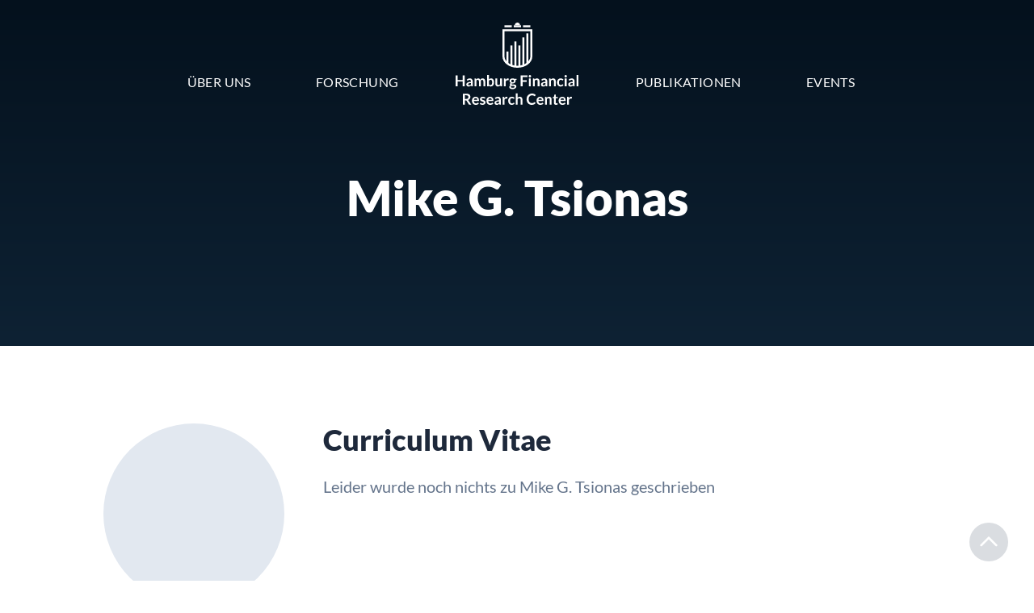

--- FILE ---
content_type: text/html; charset=UTF-8
request_url: https://hfrc.org/de/personen/mike-g-tsionas
body_size: 19104
content:
<!DOCTYPE html>
<html lang="de" dir="ltr">
<head>
    <meta charset="UTF-8">
    <meta name="viewport" content="width=device-width, initial-scale=1.0">
    <meta http-equiv="X-UA-Compatible" content="ie=edge">

    


<style itemscope itemtype="https://schema.org/WebSite" itemref="schema_name schema_description schema_image"></style>


  <title>Mike G. Tsionas | Hamburg Financial Research Center</title>
  <meta id="schema_name" itemprop="name" content="Mike G. Tsionas | Hamburg Financial Research Center">


<meta name="description" content="">
<meta id="schema_description" itemprop="description" content="">


  <link rel="canonical" href="https://hfrc.org/de/personen/mike-g-tsionas" />


      <link rel="alternate" hreflang="de" href="https://hfrc.org/de/personen/mike-g-tsionas">
      <link rel="alternate" hreflang="en" href="https://hfrc.org/en/people/mike-g-tsionas">
    <link rel="alternate" hreflang="x-default" href="https://hfrc.org/de/personen/mike-g-tsionas">




<meta name="author" content="">


<meta name="date" content="Y-m-d">


<meta property="og:title" content="Mike G. Tsionas">

<meta property="og:description" content="">


<meta property="og:site_name" content="Hamburg Financial Research Center">

<meta property="og:url" content="https://hfrc.org/de/personen/mike-g-tsionas">

<meta property="og:type" content="">




  <meta property="og:locale" content="de_DE">
                  <meta property="og:locale:alternate" content="en_US">
      



<meta name="twitter:card" content="">

<meta name="twitter:title" content="Mike G. Tsionas">

<meta name="twitter:description" content="">


<meta name="twitter:site" content="">

<meta name="twitter:creator" content="">
    

<meta name="robots" content="" />

    <link rel="stylesheet" href="/assets/css/tw.css">
    <link href="https://hfrc.org/assets/css/main.css" rel="stylesheet">
    <script defer src="https://hfrc.org/assets/js/main.js"></script>

    <style>
        [x-cloak] {
            display: none;
        }
    </style>

    
    <link rel="alternate" type="application/rss+xml" title="" href="https://hfrc.org/de/presse.xml"/>
    <link rel="alternate" type="application/rss+xml" title="Neue Publikationen" href="https://hfrc.org/de/publikationen.xml"/>
    <link rel="alternate" type="application/rss+xml" title="Bevorstehende Events" href="https://hfrc.org/de/events.xml"/>

    
    <link rel="apple-touch-icon" sizes="32x32" href="/assets/favicons/32.png">
    <link rel="apple-touch-icon" sizes="64x64" href="/assets/favicons/64.png">
    <link rel="apple-touch-icon" sizes="128x128" href="/assets/favicons/128.png">
    <link rel="apple-touch-icon" sizes="256x256" href="/assets/favicons/256.png">
    <link rel="icon" type="image/png" sizes="256x256"  href="/assets/favicons/256.png">
    <link rel="icon" type="image/png" sizes="512x512" href="/assets/favicons/512.png">
    <link rel="icon" type="image/png" sizes="256x256" href="/assets/favicons/256.png">
    <link rel="icon" type="image/png" sizes="128x128" href="/assets/favicons/128.png">
    <link rel="icon" type="image/png" sizes="64x64" href="/assets/favicons/64.png">
    <link rel="icon" type="image/png" sizes="32x32" href="/assets/favicons/32.png">
    <link rel="icon" type="image/png" sizes="16x16" href="/assets/favicons/16.png">
    <meta name="msapplication-TileColor" content="#13334F">
    <meta name="msapplication-TileImage" content="/assets/favicons/256.png">

    <script type="application/ld+json">
        {
            "@context": "https://schema.org",
            "@type": "Organization",
            "name": "Hamburg Financial Research Center",
            "url": "https://hfrc.org/de",
        }
    </script>
</head>
<body>
    <div class="flex flex-col min-h-screen " id="site">
        
<!-- Desktop Header -->
<div x-data="{ isSticky: false }"
    x-on:scrolled-past-marker.window="isSticky = $event.detail"
    data-desktop-header="container" id="desktop-header"
    class="hidden md:block z-30 fixed top-0 inset-x-0 select-none tracking-wide"
>

        
    <nav
        data-desktop-header="nav"
        class="relative z-40 h-header-desktop top-[60px] grid grid-cols-desktop-header-nav items-center py-1 text-base uppercase transition-all duration-150"
        x-bind:class="{ 'top-0 bg-blue-900 shadow-lg': isSticky, 'top-[60px]': !isSticky }"
    >
        <div data-desktop-header="links" x-bind:class="{ 'm-0': isSticky, 'mr-[60px] lg:mr-12': !isSticky }" class="mr-[60px] lg:mr-12 flex items-center transition-all duration-150 justify-end">
            <a
                data-desktop-header="link"
                href="https://hfrc.org/de/ueber-uns"
                class="px-6 lg:px-10 py-1 lg:py-2.5 transition-colors duration-150 text-white"
            >
                Über Uns            </a>
            <a
                data-desktop-header="link"
                href="https://hfrc.org/de/forschung"
                class="px-6 lg:px-10 py-1 lg:py-2.5 transition-colors duration-150 text-white"
            >
                Forschung            </a>
        </div>

        <a
            href="https://hfrc.org/de"
            data-desktop-header="logo"
            class="relative -top-10 lg:top-[-46px] px-3.5 lg:px-10 py-1 lg:py-2.5 text-white transition-all duration-150"
            x-bind:class="{ 'top-0': isSticky, '-top-10 lg:top-[-46px]': !isSticky }"
        >
            <span class="block w-[37px] h-[55px]">
                <svg viewBox="0 0 31 47" xmlns="http://www.w3.org/2000/svg">
    <title>Hamburg Financial Research Center</title>
    <g fill="currentColor">
        <path id="logo-frame" d="M31 35.077C31 41.733 23.992 47 15.5 47S0 41.733 0 35.077V7h31v28.077zM2.067 9.1v25.977c0 5.335 5.97 9.823 13.433 9.823 7.462 0 13.433-4.488 13.433-9.823V9.1H2.067z"/>
        <polygon id="logo-top-left" points="2.06700804 4.9005849 9.64461513 4.9005849 9.64461513 2.80021034 2.06700804 2.80021034"/>
        <polygon id="logo-top-center" points="19.2892303 2.80021034 11.7116232 2.80021034 11.7116232 4.9005849 19.2892303 4.9005849"/>
        <polygon id="logo-top-right" points="21.3553849 4.9005849 28.932992 4.9005849 28.932992 2.80021034 21.3553849 2.80021034"/>
        <path id="logo-top-circle" d="M18.256 2.8c0-1.546-1.234-2.8-2.756-2.8-1.522 0-2.755 1.254-2.755 2.8"/>
        <polygon id="logo-bar-1" points="6.20017069 42.8007436 4.13316265 42.8007436 4.13316265 30.1007436 6.20017069 30.1007436"/>
        <polygon id="logo-bar-2" points="10.3333333 44.8004871 8.26632529 44.8004871 8.26632529 23.8004871 10.3333333 23.8004871"/>
        <polygon id="logo-bar-3" points="14.466496 45.6006052 12.3994879 45.6006052 12.3994879 19.6006052 14.466496 19.6006052"/>
        <polygon id="logo-bar-4" points="18.6005121 45.8004871 16.533504 45.8004871 16.533504 23.8004871 18.6005121 23.8004871"/>
        <polygon id="logo-bar-5" points="22.7336747 44.3998561 20.6666667 44.3998561 20.6666667 15.3998561 22.7336747 15.3998561"/>
        <polygon id="logo-bar-6" points="26.8668374 42.8999742 24.7998293 42.8999742 24.7998293 11.1999742 26.8668374 11.1999742"/>
    </g>
</svg>
            </span>
            <div x-bind:class="{ 'pointer-events-none opacity-0': isSticky }" class="transition-opacity duration-150">
                <div
                    data-desktop-header="logo-title"
                    class="absolute w-[152px] h-[36px] top-full left-1/2 -translate-x-1/2"
                >
                    <svg xmlns="http://www.w3.org/2000/svg" viewBox="0 0 62 15">
    <title>Hamburg Financial Research Center</title>
    <path fill="currentColor" fill-rule="evenodd" d="M13.766 10.933c.265 0 .506.045.723.134.218.09.4.208.544.354l-.21.343a.245.245 0 01-.079.086.199.199 0 01-.104.025.32.32 0 01-.145-.039 25.24 25.24 0 00-.178-.086 1.567 1.567 0 00-.23-.087 1.066 1.066 0 00-.306-.038c-.182 0-.326.04-.431.12a.373.373 0 00-.158.31c0 .085.027.156.081.214a.726.726 0 00.214.151c.088.044.19.083.302.118.112.034.227.072.345.113.117.042.232.088.344.14a1.2 1.2 0 01.302.2c.089.081.16.178.214.29.054.113.08.25.08.408 0 .19-.033.365-.1.525-.068.16-.167.298-.297.415a1.39 1.39 0 01-.482.273c-.19.065-.41.098-.658.098a2.13 2.13 0 01-1.074-.292 1.637 1.637 0 01-.26-.192l.213-.361a.291.291 0 01.098-.1.265.265 0 01.142-.035c.058 0 .112.016.164.05.05.033.11.069.177.107.068.039.147.075.238.108.092.033.207.05.348.05.11 0 .204-.014.283-.04a.586.586 0 00.194-.106.398.398 0 00.113-.152.461.461 0 00.035-.179.322.322 0 00-.08-.226.704.704 0 00-.214-.155 2.079 2.079 0 00-.303-.117 8.047 8.047 0 01-.35-.113 3.054 3.054 0 01-.348-.144 1.168 1.168 0 01-.304-.21.945.945 0 01-.214-.311 1.115 1.115 0 01-.08-.446c0-.161.031-.315.093-.461a1.08 1.08 0 01.276-.382c.121-.11.273-.197.454-.262s.39-.098.628-.098zm36.785-1.146v1.242h1.012v.676h-1.012v2.138c0 .123.03.219.09.288.06.07.14.104.24.104a.425.425 0 00.144-.021.758.758 0 00.179-.089.127.127 0 01.067-.02c.027 0 .05.006.067.02a.33.33 0 01.057.064l.277.46a1.37 1.37 0 01-.465.262c-.175.06-.356.089-.543.089-.333 0-.59-.096-.77-.29-.179-.194-.27-.46-.27-.802v-2.203h-.389a.185.185 0 01-.13-.05c-.036-.033-.053-.083-.053-.15v-.376l.618-.104.195-1.076a.194.194 0 01.07-.12.217.217 0 01.136-.042h.48zm-29.136 1.134c.225 0 .425.038.601.114a1.281 1.281 0 01.728.797c.063.188.095.392.095.616v2.49h-.416a.443.443 0 01-.206-.04c-.05-.027-.087-.081-.112-.163l-.083-.281c-.097.09-.193.169-.287.237-.093.068-.19.124-.29.17-.1.046-.207.081-.32.104a1.9 1.9 0 01-.374.035c-.162 0-.313-.023-.45-.067a.972.972 0 01-.354-.203.924.924 0 01-.23-.336 1.217 1.217 0 01-.083-.466c0-.15.038-.296.114-.443.076-.144.203-.275.38-.392.178-.117.414-.214.71-.292a4.447 4.447 0 011.098-.115v-.233c0-.265-.054-.463-.163-.59-.11-.128-.267-.192-.475-.192a1.118 1.118 0 00-.635.175 7.765 7.765 0 01-.204.12.406.406 0 01-.207.055.265.265 0 01-.161-.05.39.39 0 01-.109-.123l-.168-.304a2.257 2.257 0 011.6-.623zM38.62 9.32c.402 0 .754.066 1.055.198.301.132.56.306.775.524l-.338.48a.319.319 0 01-.077.081.213.213 0 01-.13.035.29.29 0 01-.176-.07 1.887 1.887 0 00-.58-.3 1.765 1.765 0 00-.537-.068c-.255 0-.49.045-.703.136a1.576 1.576 0 00-.551.39c-.154.17-.273.375-.36.617-.087.243-.13.515-.13.817 0 .313.043.59.13.834.087.244.203.45.35.615.148.167.322.294.522.383.2.088.415.133.644.133.138 0 .262-.008.374-.024.111-.015.214-.04.307-.073.094-.033.183-.076.266-.129a1.6 1.6 0 00.25-.194.404.404 0 01.078-.055.197.197 0 01.09-.021c.055 0 .103.022.143.065l.398.442c-.22.28-.491.494-.812.642-.322.148-.707.223-1.157.223a2.68 2.68 0 01-1.085-.211 2.39 2.39 0 01-.823-.589 2.582 2.582 0 01-.523-.9 3.424 3.424 0 01-.183-1.141c0-.417.068-.8.203-1.147.135-.348.325-.646.57-.898.245-.251.538-.447.88-.586.34-.14.717-.21 1.13-.21zm4.098 1.614c.242 0 .465.04.669.119.204.08.379.195.527.348.147.153.262.34.345.56a2.183 2.183 0 01.114.94.283.283 0 01-.034.11.135.135 0 01-.066.058.261.261 0 01-.104.017h-2.377c.027.406.133.703.318.893.185.189.43.284.735.284.15 0 .28-.018.388-.054.109-.036.204-.076.285-.119.081-.044.153-.083.214-.12a.35.35 0 01.178-.053.196.196 0 01.169.088l.27.346a1.57 1.57 0 01-.345.31c-.128.083-.26.15-.4.2-.139.05-.28.085-.424.105-.143.02-.283.031-.417.031-.268 0-.517-.045-.746-.137a1.66 1.66 0 01-.6-.403 1.894 1.894 0 01-.401-.661 2.615 2.615 0 01-.147-.913c0-.27.042-.522.128-.759.085-.237.207-.444.365-.619.159-.176.353-.315.581-.417.23-.102.487-.154.775-.154zm-14.297 0c.288 0 .54.048.756.142.216.095.41.231.583.408l-.244.346a.49.49 0 01-.08.084.183.183 0 01-.115.031.251.251 0 01-.138-.044 5.657 5.657 0 00-.162-.1.988.988 0 00-.544-.144.95.95 0 00-.427.09.816.816 0 00-.305.26 1.171 1.171 0 00-.182.41c-.04.16-.06.34-.06.542 0 .21.022.398.065.562.044.164.107.302.19.413a.83.83 0 00.3.254c.117.057.25.086.397.086a.961.961 0 00.358-.055c.091-.038.168-.078.23-.124.063-.044.118-.085.164-.122a.241.241 0 01.155-.056c.076 0 .132.03.17.088l.266.346a1.718 1.718 0 01-.708.51c-.128.05-.261.085-.398.105-.138.02-.274.031-.41.031a1.66 1.66 0 01-.67-.137 1.565 1.565 0 01-.55-.397 1.934 1.934 0 01-.371-.64 2.534 2.534 0 01-.137-.864c0-.289.041-.557.122-.804.081-.248.2-.462.358-.643.158-.18.353-.322.585-.424.232-.102.5-.154.802-.154zm-11.015 0c.242 0 .465.04.669.119.204.08.38.195.527.348.147.153.262.34.345.56a2.183 2.183 0 01.114.94.283.283 0 01-.034.11.137.137 0 01-.065.058.267.267 0 01-.105.017H16.48c.027.406.133.703.318.893.185.189.43.284.735.284.15 0 .28-.018.388-.054.109-.036.204-.076.285-.119.081-.044.153-.083.214-.12a.35.35 0 01.178-.053.196.196 0 01.169.088l.27.346a1.57 1.57 0 01-.345.31c-.127.083-.26.15-.4.2-.138.05-.28.085-.424.105-.143.02-.282.031-.417.031-.268 0-.517-.045-.746-.137a1.66 1.66 0 01-.6-.403 1.894 1.894 0 01-.401-.661 2.615 2.615 0 01-.147-.913c0-.27.043-.522.128-.759s.207-.444.365-.619c.159-.176.353-.315.581-.417.23-.102.487-.154.775-.154zm36.485 0c.242 0 .465.04.669.119.204.08.379.195.527.348.147.153.262.34.344.56a2.167 2.167 0 01.115.94.283.283 0 01-.034.11.137.137 0 01-.065.058.27.27 0 01-.105.017h-2.377c.027.406.133.703.318.893.185.189.43.284.735.284.15 0 .28-.018.388-.054.109-.036.204-.076.285-.119a7.92 7.92 0 00.214-.12.35.35 0 01.178-.053.196.196 0 01.169.088l.27.346a1.57 1.57 0 01-.345.31c-.127.083-.26.15-.4.2-.139.05-.28.085-.423.105-.144.02-.283.031-.418.031-.268 0-.517-.045-.746-.137-.23-.09-.43-.225-.6-.403a1.902 1.902 0 01-.401-.661 2.615 2.615 0 01-.147-.913c0-.27.043-.522.128-.759s.207-.444.365-.619c.16-.176.353-.315.581-.417.23-.102.488-.154.775-.154zm-43.77 0c.242 0 .465.04.67.119.203.08.379.195.526.348.147.153.262.34.345.56a2.183 2.183 0 01.114.94.283.283 0 01-.033.11.138.138 0 01-.066.058.267.267 0 01-.105.017H9.196c.027.406.134.703.318.893.185.189.43.284.735.284.15 0 .28-.018.388-.054.109-.036.204-.076.285-.119.081-.044.153-.083.214-.12a.35.35 0 01.178-.053.196.196 0 01.169.088l.27.346a1.57 1.57 0 01-.345.31c-.128.083-.26.15-.4.2-.138.05-.28.085-.423.105-.144.02-.284.031-.418.031-.268 0-.517-.045-.746-.137a1.66 1.66 0 01-.6-.403 1.894 1.894 0 01-.401-.661 2.615 2.615 0 01-.147-.913c0-.27.042-.522.128-.759.085-.237.207-.444.365-.619.159-.176.353-.315.581-.417.23-.102.487-.154.775-.154zm48.167-.012c.19 0 .348.046.473.135l-.12.71c-.007.048-.023.08-.049.099a.16.16 0 01-.1.03.62.62 0 01-.155-.028 1 1 0 00-.258-.027.773.773 0 00-.495.164 1.248 1.248 0 00-.349.478v2.457h-.926v-3.944h.544c.095 0 .161.018.198.054.038.035.063.097.076.184l.056.476a1.86 1.86 0 01.484-.576c.184-.141.392-.212.621-.212zM5.36 9.38c.37 0 .686.04.95.117.264.078.48.188.65.33.168.14.292.309.37.505.08.196.118.411.118.647 0 .187-.026.364-.08.53a1.54 1.54 0 01-.608.811 1.928 1.928 0 01-.508.246c.128.075.237.181.33.32l1.357 2.053h-.907a.434.434 0 01-.223-.054.462.462 0 01-.156-.154l-1.14-1.78a.407.407 0 00-.14-.142.486.486 0 00-.227-.042h-.431v2.172H3.707V9.38zm41.832 1.553c.21 0 .396.036.558.11.163.072.299.175.407.307.109.132.191.29.247.473.057.183.085.385.085.605v2.51h-.926v-2.51c0-.24-.054-.427-.163-.56-.11-.13-.272-.197-.49-.197-.16 0-.31.036-.45.111-.14.075-.272.176-.397.304v2.853h-.926v-3.944h.566c.12 0 .199.057.237.172l.063.312c.078-.082.16-.156.246-.223s.177-.125.273-.173c.097-.05.2-.086.31-.112.11-.025.23-.038.36-.038zm-21.462-.012c.19 0 .348.046.472.135l-.12.71c-.007.048-.023.08-.048.099a.16.16 0 01-.101.03.62.62 0 01-.154-.028 1.002 1.002 0 00-.259-.027.772.772 0 00-.494.164 1.241 1.241 0 00-.349.478v2.457h-.926v-3.944h.544c.095 0 .16.018.198.054.038.035.062.097.075.184l.056.476c.138-.243.299-.435.484-.576.185-.141.393-.212.622-.212zm5.587-1.695v2.195c.15-.146.315-.264.495-.354.18-.09.39-.134.633-.134.21 0 .397.036.56.11.162.072.297.175.406.307.108.132.191.29.248.473.056.183.084.385.084.605v2.51h-.926v-2.51c0-.24-.055-.427-.163-.56-.109-.13-.272-.197-.49-.197-.16 0-.31.036-.45.111-.14.075-.272.176-.397.304v2.853h-.927V9.226h.927zm-9.381 4.04c-.27 0-.496.017-.677.053-.181.034-.327.08-.437.133a.564.564 0 00-.234.19.432.432 0 00-.07.236c0 .168.048.288.145.36a.613.613 0 00.377.108c.095 0 .182-.008.262-.026a.978.978 0 00.227-.08c.071-.035.14-.078.206-.13.067-.052.133-.113.2-.184zm31.974-1.653c-.27 0-.48.078-.633.235-.153.156-.25.378-.292.665h1.74c0-.123-.017-.24-.05-.348a.817.817 0 00-.15-.286.724.724 0 00-.254-.195.852.852 0 00-.36-.07zm-43.77 0c-.27 0-.48.078-.633.235-.153.156-.25.378-.293.665h1.74c0-.123-.016-.24-.049-.348a.807.807 0 00-.15-.286.724.724 0 00-.254-.195.851.851 0 00-.36-.07zm7.285 0c-.27 0-.48.078-.633.235-.153.156-.25.378-.292.665h1.739c0-.123-.016-.24-.049-.348a.817.817 0 00-.15-.286.724.724 0 00-.254-.195.852.852 0 00-.36-.07zm25.312 0c-.27 0-.48.078-.633.235-.153.156-.25.378-.293.665h1.74c0-.123-.016-.24-.049-.348a.817.817 0 00-.15-.286.724.724 0 00-.254-.195.852.852 0 00-.36-.07zM5.36 10.18h-.645v1.845h.63c.19 0 .355-.025.497-.073a.951.951 0 00.348-.202.799.799 0 00.205-.306c.045-.117.067-.247.067-.388 0-.282-.09-.498-.272-.65-.18-.151-.458-.226-.83-.226zM28.788 1.7c.165 0 .32.017.465.052.145.035.278.085.397.151h1.106v.354a.2.2 0 01-.045.139c-.03.033-.081.056-.153.069l-.345.065a1.255 1.255 0 01.079.446 1.182 1.182 0 01-.43.93c-.134.11-.292.195-.476.256-.184.06-.383.09-.598.09-.145 0-.287-.014-.424-.042-.12.075-.18.159-.18.252 0 .08.036.138.107.176.071.037.165.064.281.079.117.015.248.023.396.023.147 0 .298.007.454.02.155.012.306.035.453.067.148.032.28.083.396.153.116.07.21.163.28.283.072.12.108.273.108.461 0 .175-.042.344-.126.509-.083.165-.205.31-.364.44a1.88 1.88 0 01-.583.31c-.23.078-.492.118-.787.118a2.94 2.94 0 01-.76-.087 1.746 1.746 0 01-.535-.23 1 1 0 01-.317-.333.797.797 0 01-.105-.392.68.68 0 01.165-.465c.11-.126.262-.225.458-.3a.642.642 0 01-.23-.216.64.64 0 01-.085-.349c0-.06.01-.12.03-.183a.72.72 0 01.091-.186.913.913 0 01.156-.175 1.1 1.1 0 01.221-.148 1.221 1.221 0 01-.46-.43 1.172 1.172 0 01-.166-.631c0-.195.038-.371.114-.528a1.19 1.19 0 01.319-.404c.136-.111.298-.197.484-.256s.389-.088.609-.088zm-.555 3.748a.841.841 0 00-.253.21.437.437 0 00-.045.472.43.43 0 00.161.156c.074.043.17.077.287.102.118.024.26.036.431.036.173 0 .322-.014.447-.041a1.03 1.03 0 00.309-.114.434.434 0 00.234-.39.277.277 0 00-.067-.193.443.443 0 00-.184-.115 1.282 1.282 0 00-.272-.062 2.713 2.713 0 00-.33-.019h-.36c-.123 0-.243-.014-.358-.042zM7.206 1.696c.225 0 .426.038.602.113a1.281 1.281 0 01.727.798c.064.187.096.392.096.615v2.49h-.416a.44.44 0 01-.206-.04c-.05-.027-.088-.08-.112-.163l-.083-.28c-.098.09-.193.168-.287.236a1.75 1.75 0 01-.29.171c-.1.046-.207.08-.32.104a1.9 1.9 0 01-.374.035c-.163 0-.312-.023-.45-.068a.962.962 0 01-.354-.202.925.925 0 01-.231-.336 1.23 1.23 0 01-.083-.467c0-.149.039-.296.115-.441.076-.146.203-.276.38-.394.178-.117.414-.214.709-.291a4.447 4.447 0 011.098-.115v-.233c0-.266-.054-.463-.162-.59-.11-.128-.268-.192-.475-.192a1.118 1.118 0 00-.636.174 7.9 7.9 0 01-.204.122.404.404 0 01-.206.054.265.265 0 01-.161-.05.394.394 0 01-.11-.124l-.168-.303a2.254 2.254 0 011.601-.623zm37.674 0c.225 0 .426.038.602.113a1.284 1.284 0 01.728.798c.063.187.095.392.095.615v2.49h-.416a.441.441 0 01-.206-.04c-.05-.027-.088-.08-.113-.163l-.083-.28c-.097.09-.193.168-.286.236-.094.068-.191.125-.29.171-.1.046-.207.08-.32.104a1.907 1.907 0 01-.375.035c-.162 0-.312-.023-.45-.068a.965.965 0 01-.354-.202.925.925 0 01-.23-.336 1.23 1.23 0 01-.083-.467c0-.149.038-.296.114-.441.077-.146.204-.276.38-.394.178-.117.415-.214.71-.291a4.44 4.44 0 011.099-.115v-.233c0-.266-.055-.463-.164-.59-.108-.128-.266-.192-.474-.192a1.12 1.12 0 00-.635.174 9.182 9.182 0 01-.205.122.406.406 0 01-.206.054.263.263 0 01-.161-.05.386.386 0 01-.109-.124l-.169-.303a2.255 2.255 0 011.6-.623zm-23.902.073v2.507c0 .24.054.426.163.558.109.132.272.198.49.198.16 0 .31-.036.45-.109.14-.073.272-.173.397-.302V1.769h.926v3.944h-.567c-.12 0-.198-.058-.236-.173l-.063-.315c-.08.082-.163.157-.248.224a1.487 1.487 0 01-.94.326c-.211 0-.396-.037-.558-.11a1.11 1.11 0 01-.406-.31 1.356 1.356 0 01-.25-.475 2.04 2.04 0 01-.084-.604V1.769h.926zm37.7-.073c.225 0 .425.038.602.113a1.281 1.281 0 01.727.798c.064.187.095.392.095.615v2.49h-.415a.435.435 0 01-.206-.04c-.05-.027-.088-.08-.113-.163l-.083-.28c-.097.09-.193.168-.286.236a1.75 1.75 0 01-.291.171c-.1.046-.206.08-.319.104a1.9 1.9 0 01-.375.035c-.162 0-.312-.023-.45-.068a.962.962 0 01-.354-.202.925.925 0 01-.23-.336 1.217 1.217 0 01-.083-.467c0-.149.038-.296.114-.441.076-.146.203-.276.38-.394.178-.117.415-.214.71-.291a4.447 4.447 0 011.098-.115v-.233c0-.266-.054-.463-.163-.59-.109-.128-.267-.192-.475-.192a1.118 1.118 0 00-.635.174 7.9 7.9 0 01-.204.122.404.404 0 01-.207.054.265.265 0 01-.16-.05.394.394 0 01-.11-.124l-.168-.303a2.254 2.254 0 011.6-.623zm-5.59.011c.287 0 .539.048.755.143.216.095.41.23.583.407l-.244.346a.45.45 0 01-.08.085c-.026.02-.064.03-.114.03a.254.254 0 01-.14-.044 4.77 4.77 0 00-.16-.1 1.008 1.008 0 00-.544-.144.959.959 0 00-.427.09.813.813 0 00-.306.26 1.186 1.186 0 00-.182.41c-.04.16-.06.34-.06.543 0 .21.022.398.066.561.043.164.106.302.189.414a.83.83 0 00.3.254c.117.057.25.086.397.086a.977.977 0 00.359-.056c.09-.037.167-.078.23-.123.062-.045.117-.086.163-.123a.241.241 0 01.156-.056c.074 0 .131.03.168.089l.267.345a1.695 1.695 0 01-.707.51 1.86 1.86 0 01-.4.106c-.137.02-.273.03-.408.03-.238 0-.461-.045-.672-.136a1.568 1.568 0 01-.549-.397 1.947 1.947 0 01-.371-.64 2.535 2.535 0 01-.137-.864c0-.29.04-.558.122-.805a1.84 1.84 0 01.358-.642c.158-.18.353-.322.585-.425.233-.102.5-.154.802-.154zM16.793.001v2.252c.152-.166.325-.299.517-.398.192-.098.417-.148.675-.148.21 0 .402.045.576.133.173.089.323.217.45.387.125.169.223.377.292.626.069.249.103.534.103.857 0 .295-.039.568-.116.819a2.02 2.02 0 01-.332.654 1.485 1.485 0 01-1.205.588c-.118 0-.225-.012-.323-.037a1.088 1.088 0 01-.49-.261 1.925 1.925 0 01-.196-.21l-.041.266a.24.24 0 01-.077.142.237.237 0 01-.148.042h-.612V0h.927zM1.016.155v2.39h2.542V.156h1.016v5.558H3.558v-2.43H1.016v2.43H0V.155h1.016zm35.24 0v.822h-2.403v1.645h2.028v.827h-2.028v2.264h-1.016V.155h3.42zm1.725 1.614v3.944h-.926V1.769h.926zM62 0v5.713h-.926V0H62zM41.082 1.707c.21 0 .396.037.558.11.163.073.299.176.408.308.108.132.19.29.247.473.056.183.084.384.084.605v2.51h-.926v-2.51c0-.241-.054-.427-.163-.56-.109-.131-.272-.197-.49-.197-.16 0-.31.037-.449.11-.14.076-.272.176-.397.305v2.852h-.927V1.769h.566c.12 0 .2.058.237.173l.064.311c.077-.082.158-.156.245-.222.087-.067.178-.125.274-.174.096-.048.199-.086.309-.111.11-.025.23-.039.36-.039zm-14.708-.011c.19 0 .347.045.472.135l-.12.71c-.008.047-.024.08-.05.099a.16.16 0 01-.1.028.605.605 0 01-.154-.026 1.006 1.006 0 00-.259-.027.77.77 0 00-.495.163 1.255 1.255 0 00-.348.478v2.457h-.927V1.769h.544c.095 0 .162.018.2.054.036.036.062.097.074.184l.056.477c.138-.243.299-.436.484-.577.185-.14.392-.211.623-.211zm22.897.011c.21 0 .396.037.559.11.162.073.298.176.406.308.109.132.192.29.247.473.057.183.085.384.085.605v2.51h-.926v-2.51c0-.241-.054-.427-.162-.56-.11-.131-.273-.197-.49-.197-.16 0-.31.037-.45.11-.14.076-.273.176-.398.305v2.852h-.926V1.769h.566c.12 0 .199.058.237.173l.063.311a2.15 2.15 0 01.246-.222c.086-.067.177-.125.273-.174.097-.048.2-.086.31-.111.11-.025.23-.039.36-.039zm6.772.062v3.944h-.927V1.769h.927zm-42.425-.062c.212 0 .401.034.566.1.165.067.303.164.416.292.113.13.198.285.257.47a2.1 2.1 0 01.088.634v2.51h-.926v-2.51c0-.251-.054-.44-.161-.567-.108-.127-.265-.19-.472-.19a.686.686 0 00-.265.05.63.63 0 00-.358.38.936.936 0 00-.053.327v2.51h-.93v-2.51c0-.264-.051-.456-.155-.577-.104-.12-.257-.18-.459-.18a.728.728 0 00-.373.102c-.117.068-.225.16-.324.278v2.887h-.927V1.769h.566c.12 0 .2.058.236.173l.06.292a2.2 2.2 0 01.212-.211 1.257 1.257 0 01.506-.275c.097-.027.203-.04.317-.04.243 0 .443.067.599.201.156.135.273.314.35.537a1.189 1.189 0 01.521-.565 1.32 1.32 0 01.343-.131c.122-.028.243-.043.366-.043zm31.784 2.334c-.27 0-.496.017-.678.052-.18.035-.326.08-.436.134a.566.566 0 00-.235.19.432.432 0 00-.069.235c0 .168.048.288.145.36a.609.609 0 00.376.11c.096 0 .182-.01.262-.028a.937.937 0 00.227-.079 1.18 1.18 0 00.207-.13 1.84 1.84 0 00.2-.184zm13.797 0c-.27 0-.496.017-.677.052-.181.035-.327.08-.437.134a.56.56 0 00-.234.19.432.432 0 00-.069.235c0 .168.048.288.144.36a.61.61 0 00.377.11c.095 0 .182-.01.262-.028a.947.947 0 00.227-.079c.071-.035.14-.079.207-.13.066-.052.133-.113.2-.184zm-51.472 0c-.27 0-.495.017-.676.052-.182.035-.327.08-.437.134a.56.56 0 00-.234.19.432.432 0 00-.07.235c0 .168.048.288.144.36a.61.61 0 00.378.11c.095 0 .182-.01.262-.028a.947.947 0 00.227-.079c.07-.035.14-.079.206-.13.066-.052.133-.113.2-.184zm9.94-1.595a.934.934 0 00-.493.124c-.136.084-.263.201-.38.352V4.69c.105.134.219.226.343.28.124.052.258.078.403.078.14 0 .266-.027.378-.08a.75.75 0 00.287-.247c.079-.11.14-.249.182-.417.043-.168.064-.366.064-.594 0-.23-.018-.425-.055-.586a1.14 1.14 0 00-.155-.39.615.615 0 00-.246-.22.751.751 0 00-.328-.068zm11.12-.081c-.226 0-.397.057-.51.171a.627.627 0 00-.172.463c0 .092.015.178.044.257.028.08.07.149.127.207a.573.573 0 00.214.134.856.856 0 00.298.048.854.854 0 00.3-.048.539.539 0 00.339-.336.77.77 0 00.043-.262.627.627 0 00-.17-.463c-.114-.114-.285-.171-.512-.171zM55.582.013c.082 0 .16.016.233.048a.62.62 0 01.318.32.585.585 0 01-.129.657.621.621 0 01-.19.13.572.572 0 01-.645-.13.61.61 0 01-.172-.418.606.606 0 01.358-.56.549.549 0 01.227-.047zm-18.06 0a.604.604 0 01.6.607c-.001.082-.017.159-.05.23a.62.62 0 01-.319.318.567.567 0 01-.459 0 .604.604 0 01-.31-.787.597.597 0 01.31-.32.549.549 0 01.227-.048z"/>
</svg>
                </div>
            </div>
        </a>

        <div data-desktop-header="links" x-bind:class="{ 'm-0': isSticky, 'ml-[60px] lg:ml-12': !isSticky }" class="ml-[60px] lg:ml-12 flex items-center transition-all duration-150 justify-start">
            <a
                data-desktop-header="link"
                href="https://hfrc.org/de/publikationen"
                class="px-6 lg:px-10 py-1 lg:py-2.5 transition-colors duration-150 text-white"
            >
                Publikationen            </a>
            <a
                data-desktop-header="link"
                href="https://hfrc.org/de/events"
                class="px-6 lg:px-10 py-1 lg:py-2.5 transition-colors duration-150 text-white"
            >
                Events            </a>
        </div>
    </nav>
</div>

<!-- Mobile Header -->
<div x-data="{ navVisible: false, isSticky: false }"
    x-bind:class="{ 'bg-blue-900 shadow-lg': isSticky || navVisible }"
    x-on:scrolled-past-marker.window="isSticky = $event.detail"
    data-mobile-header="container" id="mobile-header"
    class="z-30 md:hidden h-header-mobile fixed top-0 inset-x-0 uppercase text-white transition-colors duration-150 tracking-wide">

    <div class="flex items-center justify-between">
        <a href="https://hfrc.org/de" data-mobile-header="logo" class="py-2 px-4 xs:px-8 text-white">
            <div class="w-[37px] h-[55px]">
                <svg viewBox="0 0 31 47" xmlns="http://www.w3.org/2000/svg">
    <title>Hamburg Financial Research Center</title>
    <g fill="currentColor">
        <path id="logo-frame" d="M31 35.077C31 41.733 23.992 47 15.5 47S0 41.733 0 35.077V7h31v28.077zM2.067 9.1v25.977c0 5.335 5.97 9.823 13.433 9.823 7.462 0 13.433-4.488 13.433-9.823V9.1H2.067z"/>
        <polygon id="logo-top-left" points="2.06700804 4.9005849 9.64461513 4.9005849 9.64461513 2.80021034 2.06700804 2.80021034"/>
        <polygon id="logo-top-center" points="19.2892303 2.80021034 11.7116232 2.80021034 11.7116232 4.9005849 19.2892303 4.9005849"/>
        <polygon id="logo-top-right" points="21.3553849 4.9005849 28.932992 4.9005849 28.932992 2.80021034 21.3553849 2.80021034"/>
        <path id="logo-top-circle" d="M18.256 2.8c0-1.546-1.234-2.8-2.756-2.8-1.522 0-2.755 1.254-2.755 2.8"/>
        <polygon id="logo-bar-1" points="6.20017069 42.8007436 4.13316265 42.8007436 4.13316265 30.1007436 6.20017069 30.1007436"/>
        <polygon id="logo-bar-2" points="10.3333333 44.8004871 8.26632529 44.8004871 8.26632529 23.8004871 10.3333333 23.8004871"/>
        <polygon id="logo-bar-3" points="14.466496 45.6006052 12.3994879 45.6006052 12.3994879 19.6006052 14.466496 19.6006052"/>
        <polygon id="logo-bar-4" points="18.6005121 45.8004871 16.533504 45.8004871 16.533504 23.8004871 18.6005121 23.8004871"/>
        <polygon id="logo-bar-5" points="22.7336747 44.3998561 20.6666667 44.3998561 20.6666667 15.3998561 22.7336747 15.3998561"/>
        <polygon id="logo-bar-6" points="26.8668374 42.8999742 24.7998293 42.8999742 24.7998293 11.1999742 26.8668374 11.1999742"/>
    </g>
</svg>
            </div>
        </a>

        <button x-on:click="navVisible = !navVisible" type="button" data-mobile-header="toggle" class="group py-2 px-4 xs:px-8 flex items-center text-white">
            <div class="pr-2 text-[15px] uppercase">
                Menü            </div>
            <div class="burger w-5 h-3.5 flex flex-col justify-between">
                <div class="bg-current w-full h-0.5 rounded-full transition-all duration-150 origin-left"></div>
                <div class="bg-current w-full h-0.5 rounded-full transition-all duration-150 origin-left"></div>
                <div
                    class="bg-current w-full h-0.5 rounded-full transition-all duration-150 origin-left"
                    x-bind:class="{ 'w-1/2 group-hover:w-full group-focus:w-full': !navVisible, 'w-full': navVisible }"
                >
                </div>
            </div>
        </button>
    </div>

    <nav x-show="navVisible" x-collapse x-cloak class="absolute top-full right-0 xs:right-5 w-full xs:w-auto xs:rounded-md bg-blue-900 shadow-lg space-y-1 py-2 xs:py-4 xs:mt-2.5">
                    <a href="https://hfrc.org/de/ueber-uns" class="block leading-none p-2 xs:px-6 text-white hover:text-cyan-500 focus:text-cyan-500 transition-colors">
                Über Uns            </a>
                    <a href="https://hfrc.org/de/forschung" class="block leading-none p-2 xs:px-6 text-white hover:text-cyan-500 focus:text-cyan-500 transition-colors">
                Forschung            </a>
                    <a href="https://hfrc.org/de/publikationen" class="block leading-none p-2 xs:px-6 text-white hover:text-cyan-500 focus:text-cyan-500 transition-colors">
                Publikationen            </a>
                    <a href="https://hfrc.org/de/events" class="block leading-none p-2 xs:px-6 text-white hover:text-cyan-500 focus:text-cyan-500 transition-colors">
                Events            </a>
        
            </nav>
</div>

<div data-scroll-marker
    x-init="() => {
        let observer = new IntersectionObserver(entries => {
            if (entries[0].boundingClientRect.y < 0) {
                $dispatch('scrolled-past-marker', true);
            } else {
                $dispatch('scrolled-past-marker', false);
            }
        });
        observer.observe($el);
    }"
    class="absolute w-px h-px top-header-mobile sm:top-header-desktop left-0 mt-[-50px] sm:mt-[-70px] opacity-0 z-[-1]"
></div>

        <main class="relative flex-grow">
            <div id="hero" class="relative z-10 flex flex-col justify-center pt-header-mobile md:pt-header-desktop overflow-hidden bg-gradient-to-b from-blue-900 to-[#0E2234]">
    <div class="max-w-5xl relative z-20 my-auto w-full flex flex-col items-start sm:items-center sm:text-center sm:mx-auto py-14 sm:py-20 md:pt-32 md:pb-20 lg:pt-32 lg:pb-28 px-4 xs:px-8">
        
        <h1 data-hero-title class="relative z-10 text-2xl xs:text-3xl md:text-4xl lg:text-6xl lg:leading-tight font-black text-white">
            Mike G. Tsionas
        </h1>

        
                    <div data-hero-intro class=" relative z-10 mt-2.5 text-white/60 prose prose-lg prose-a:text-white lg:prose-xl">
                
                            </div>
        
        <div class="relative z-20 w-full mt-6 pb-20 sm:pb-0 flex flex-wrap items-center gap-x-2 gap-y-3 sm:justify-center">
                        </div>    </div>
</div>

            
            
<section class="px-4 xs:px-8 py-10 md:py-24 lg:py-24 bg-white">
    <div class="md:flex md:items-start max-w-5xl mx-auto">
        <div class="relative z-20 -mt-24 sm:mt-0 w-44 h-44 sm:w-56 sm:h-56 rounded-full bg-gray-200 flex-shrink-0 mr-12">
                    </div>

        <div class="mt-12 md:mt-0">
            <header>
                <h2 class="font-black text-gray-800 text-2xl sm:text-3xl lg:text-4xl">
                    Curriculum Vitae
                </h2>
            </header>
            

            <div class="prose prose-xl max-w-full pt-6">
                                    <p class="text-xl text-gray-500">
                        Leider wurde noch nichts zu Mike G. Tsionas geschrieben
                    </p>
                            </div>

                    </div>
    </div>
</section>


    <section class="bg-gray-50">
        <header class="px-4 xs:px-8 pt-10 md:pt-14 lg:pt-24 mx-auto max-w-4xl">
            <h2 class="sm:text-center text-2xl xs:text-3xl lg:text-5xl font-black text-gray-800">
                Ausgewählte Publikationen
            </h2>
        </header>

        <div class="mt-10 text-center">
            <a href="https://hfrc.org/de/publikationen?author=mike-g-tsionas" class="inline-flex items-center px-5 py-3 border border-transparent shadow-sm text-base font-bold rounded-md text-white bg-cyan-500 hover:bg-cyan-600 focus:outline-none focus:ring-2 focus:ring-offset-2 focus:ring-cyan-500">
                Alle Publikationen anzeigen
            </a>
        </div>

        <div class="py-10 md:py-14 lg:py-24 px-4 xs:px-8 max-w-7xl mx-auto">
            <div class="grid gap-6 lg:gap-8 grid-cols-1 sm:grid-cols-2 lg:grid-cols-3 xl:grid-cols-4">
                                    <a href="https://hfrc.org/de/publikationen/corporate-social-responsibility-disclosure-the-case-of-international-shipping" class="relative group block rounded-lg border border-gray-100 shadow-md hover:shadow-xl bg-white select-none transition">
    <article>
        <aside class="py-1.5 px-4 bg-cyan-100 rounded-t-lg flex justify-between items-center">
            <div class="text-sm text-cyan-500 font-bold">
                Journal Artikel
            </div>

            <div class="px-2 py-1 text-cyan-500 text-[13px] leading-none tracking-wider font-bold">
                2014
            </div>
        </aside>

        <header class="p-4">
            <h3 class="text-lg leading-6 font-bold text-gray-900">
                Corporate social responsibility disclosure: The case of international shipping
            </h3>

            <div class="mt-3 space-y-2.5">
                                                    <div class="flex items-center text-base text-gray-700">
                        <div class="flex-shrink-0 w-4 h-4 mr-2 text-gray-400">
                            <svg xmlns="http://www.w3.org/2000/svg" viewBox="0 0 16 16">
  <path fill="currentColor" d="M12.6728 12.3736C11.5048 13.6208 9.8432 14.4 8 14.4c-1.844 0-3.5056-.7792-4.6736-2.0264v-.0008a3.1562 3.1562 0 01.3896-.2304l1.2256-.6136a1.5992 1.5992 0 00.8368-1.0424l.2472-.9896h.0064C5.2456 8.5144 4.8 7.2864 4.8 6v-.4c0-1.7672 1.4328-3.2 3.2-3.2s3.2 1.4328 3.2 3.2V6c0 1.2864-.4464 2.5144-1.2328 3.4968h.0064l.248.9896c.1128.4528.4184.8344.836 1.0424l1.2256.6136c.136.068.2664.1448.3896.2304v.0008zM8 0C3.5816 0 0 3.5824 0 8c0 4.4184 3.5816 8 8 8s8-3.5816 8-8c0-4.4176-3.5816-8-8-8z"/>
</svg>
                        </div>
                        <div class="truncate text-sm leading-none text-gray-500 group-hover:text-gray-900">
                                                            Wolfgang Drobetz, 
                                                            Anna Merika, 
                                                            Andreas Merikas, 
                                                            Mike G. Tsionas
                                                    </div>
                    </div>
                
                <div class="flex items-center text-base text-gray-700">
                    <div class="flex-shrink-0 w-4 h-4 mr-2 text-gray-400">
                        <svg xmlns="http://www.w3.org/2000/svg" width="16" height="16" viewBox="0 0 16 16">
  <path fill="currentColor" d="M12.8 11.2c-1.6 0-3.2 0-4.8 1.6-1.6-1.6-3.2-1.6-4.8-1.6V4C4.8 4 6.4 4 8 5.6 9.6 4 11.2 4 12.8 4v7.2zM8 0C3.5824 0 0 3.5824 0 8s3.5824 8 8 8 8-3.5824 8-8-3.5824-8-8-8z"/>
</svg>
                    </div>
                    <div class="truncate text-sm leading-none text-gray-500 group-hover:text-gray-900">
                        Transportation Research Part E: Logistics and Transportation Review | 11/2014
                    </div>
                </div>
            </div>
        </header>

                    <div class="px-4 pb-4">
                <div class="line-clamp-6 text-base text-gray-600 group-hover:text-gray-900">
                    Based on practices and legislation in the shipping industry, we construct a corporate social responsibility (CSR) disclosure index for listed shipping companies. We use Markov Chain Monte Carlo (MCMC) techniques for Bayesian inference, and we estimate the marginal effects of firm characteristics on CSR disclosure for each firm. Our results show a positive relationship between CSR disclosure and financial performance for each firm in our international sample. Firm size, financial leverage, and ownership structure are also associated with CSR disclosure. Our findings suggest that a majority of listed shipping companies have integrated CSR practices into their strategic planning and operations.
                </div>
            </div>
            </article>
</a>
                            </div>
        </div>
    </section>



            <div class="hidden sm:block sm:sticky sm:bottom-0 sm:right-0 sm:cursor-pointer">
    <button x-data x-on:click="window.scrollTo({top: 0, left: 0, behavior: 'smooth'})" type="button" class="absolute bottom-6 right-8 w-12 h-12 rounded-full flex items-center justify-center text-white bg-gray-600/20">
        <svg class="w-8 h-8" xmlns="http://www.w3.org/2000/svg" fill="none" viewBox="0 0 24 24" stroke="currentColor">
            <path stroke-linecap="round" stroke-linejoin="round" stroke-width="2" d="M5 15l7-7 7 7" />
        </svg>
    </button>
</div>
        </main>

        <aside class="text-white px-4 xs:px-8 py-10 sm:py-14 bg-cyan-500">
    <div class="max-w-xl mx-auto grid gap-y-10 gap-x-16 lg:grid-cols-2 lg:max-w-6xl xl:max-w-7xl xl:gap-x-40">
        
        <div class="">
            <h2 class="text-2xl font-black">
                Unsere Mailing List
            </h2>
            <p class="mt-1 text-xl text-white/80">
                Wir informieren adhoc zu aktuellen Forschungsergebnissen, bevorstehenden Events und Neuerungen am Institut.
            </p>

            <form
                x-data="newsletterForm()"
                x-on:input="error = null; success = null"
                x-on:submit.prevent="handleSubmit"
                action="/anmeldung-newsletter.json"
                method="POST"
                class="mt-6 flex flex-wrap "
            >
                <label for="newsletterEmail" class="sr-only">
                    Ihre E-Mail Adresse
                </label>
                <input
                    x-model="email"
                    id="newsletterEmail"
                    name="email"
                    type="email"
                    autocomplete="email"
                    required
                    x-on:blur="emailWasEntered = true"
                    
                    placeholder="Ihre E-Mail Adresse"
                    class="flex-grow text-blue-800 border-white px-5 py-3 placeholder-gray-500 focus:border-white focus:outline-none focus:ring-2 focus:ring-offset-2 focus:ring-white rounded-md focus:ring-offset-cyan-500"
                >
                <label x-show="!!email" x-transition class="mt-3 flex items-start sm:order-3">
                    <input type="checkbox" name="terms" id="terms" required x-model="terms" class="text-blue-800 -mb-px">
                    <span class="pl-2 text-base text-white/80">
                        Ich habe die Datenschutzrichtlinien gelesen und erkläre mich damit einverstanden.                    </span>
                </label>
                <button
                    type="submit"
                    x-bind:disabled="!submitEnabled"
                    x-on:click="if (!!success) { resetFormData() }"
                                                x-bind:class="{ 'bg-blue-800 hover:bg-blue-900 shadow': !success, 'bg-cyan-400 hover:bg-cyan-300 shadow-none': !!success }"
                                                class="relative sm:order-2 mt-3 w-full flex items-center justify-center px-5 py-3 border border-transparent shadow text-base font-bold rounded-md text-white focus:outline-none focus:ring-2 focus:ring-offset-2 focus:ring-white sm:mt-0 sm:ml-3 sm:w-auto sm:flex-shrink-0 bg-blue-800 hover:bg-blue-900 focus:ring-offset-cyan-500"
                >
                    <span x-bind:class="{ 'opacity-0': isSubmitting || !!success }">
                        Anmelden
                    </span>
                    <span x-bind:class="{ 'opacity-100': isSubmitting, 'opacity-0': !isSubmitting }" class="absolute inset-0 flex justify-center items-center opacity-0">
                        <svg class="animate-spin w-5 h-5 text-white" xmlns="http://www.w3.org/2000/svg" fill="none" viewBox="0 0 24 24">
                            <circle class="opacity-25" cx="12" cy="12" r="10" stroke="currentColor" stroke-width="4"></circle>
                            <path class="opacity-75" fill="currentColor" d="M4 12a8 8 0 018-8V0C5.373 0 0 5.373 0 12h4zm2 5.291A7.962 7.962 0 014 12H0c0 3.042 1.135 5.824 3 7.938l3-2.647z"></path>
                        </svg>
                    </span>
                    <span x-bind:class="{ 'opacity-100': !!success, 'opacity-0': !success }" class="absolute inset-0 flex justify-center items-center opacity-0">
                        <svg xmlns="http://www.w3.org/2000/svg" class="h-6 w-6" fill="none" viewBox="0 0 24 24" stroke="currentColor">
                            <path stroke-linecap="round" stroke-linejoin="round" stroke-width="2" d="M5 13l4 4L19 7" />
                        </svg>
                    </span>
                </button>

                <div class="order-4">
                    <label for="email" x-show="email != '' && emailWasEntered && !emailIsValid" class="mt-3 block rounded bg-black/20 text-white p-3 py-2 text-sm">
                        Bitte korrekt ausfüllen
                    </label>
                    <label for="email" x-show="!!error" class="mt-3 block rounded bg-black/20 text-white p-3 py-2 text-sm" x-text="error ? error.errorMessage : null"></label>
                </div>
            </form>
        </div>

        
        <div class="">
            <h2 class="text-2xl font-black">
                Social Media
            </h2>
            <p class="mt-1 text-xl text-white/80">
                Folgen Sie uns auf unseren digitalen Kanälen und tauschen Sie sich mit uns zu aktuellen Themen aus.
            </p>
            <div class="mt-6 grid gap-3 grid-cols-4">
                
                                    <a href="https://de.linkedin.com/company/hamburg-financial-research-center"
                            target="_blank"
                            rel="noopener noreferrer"
                            class="flex items-center p-3.5 justify-center rounded-md bg-white/80 hover:bg-white/90 text-blue-brand">
                        <div class="flex items-center justify-center">
                            <span class="sr-only">LinkedIn</span>
                            <svg class="w-6 h-6" viewBox="0 0 23 22" xmlns="http://www.w3.org/2000/svg">
                                <path fill="currentColor" d="M5 22H0V7h5v15zM2.501 5a2.5 2.5 0 1 1 0-5.001A2.5 2.5 0 0 1 2.5 5zM23 22h-4.807v-7.3c0-1.741-.033-3.98-2.499-3.98-2.503 0-2.888 1.896-2.888 3.854V22H8V6.989h4.614V9.04h.065c.642-1.18 2.211-2.424 4.551-2.424 4.87 0 5.77 3.109 5.77 7.151V22z" />
                            </svg>
                        </div>
                    </a>
                                
                                    <a href="https://twitter.com/hfrc_org"
                            target="_blank"
                            rel="noopener noreferrer"
                            class="flex items-center p-3.5 justify-center rounded-md bg-white/80 hover:bg-white/90 text-blue-brand">
                        <div class="flex items-center justify-center">
                            <span class="sr-only">Twitter</span>
                            <span class="w-6 h-6 translate-y-0.5">
                                <svg viewBox="0 0 24 20" xmlns="http://www.w3.org/2000/svg">
    <path fill="currentColor" d="M24.001 2.309a9.83 9.83 0 0 1-2.828.775A4.932 4.932 0 0 0 23.337.36a9.873 9.873 0 0 1-3.127 1.195 4.924 4.924 0 0 0-8.39 4.49A13.979 13.979 0 0 1 1.67.9a4.912 4.912 0 0 0-.665 2.477 4.92 4.92 0 0 0 2.19 4.097 4.914 4.914 0 0 1-2.23-.616v.062a4.925 4.925 0 0 0 3.95 4.828 4.926 4.926 0 0 1-2.224.085 4.93 4.93 0 0 0 4.6 3.42 9.876 9.876 0 0 1-6.116 2.108c-.397 0-.79-.023-1.175-.069a13.94 13.94 0 0 0 7.548 2.212c9.057 0 14.009-7.503 14.009-14.01 0-.213-.005-.425-.014-.637A10.02 10.02 0 0 0 24 2.31z" />
</svg>
                            </span>
                        </div>
                    </a>
                                
                
                
                                    <a href="https://www.youtube.com/"
                            target="_blank"
                            rel="noopener noreferrer"
                            class="flex items-center p-3.5 justify-center rounded-md bg-white/80 hover:bg-white/90 text-blue-brand">
                        <div class="flex items-center justify-center">
                            <span class="sr-only">YouTube</span>
                            <span class="w-6 h-6">
                                <svg xmlns="http://www.w3.org/2000/svg" viewBox="0 0 30 30">
    <path fill="currentColor" d="M15 4c-4.186 0-9.62 1.049-9.62 1.049l-.013.015A3.99 3.99 0 0 0 2 9v12.002a4 4 0 0 0 3.377 3.943l.004.006s5.433 1.051 9.619 1.051 9.62-1.05 9.62-1.05l.001-.003A4 4 0 0 0 28 21.002V9a4 4 0 0 0-3.377-3.945l-.004-.006S19.186 4 15 4zm-3 6.398L20 15l-8 4.602v-9.204z"/>
</svg>
                            </span>
                        </div>
                    </a>
                            </div>
        </div>
    </div>
</aside>
        <footer class="px-4 xs:px-8 py-10 sm:py-14 md:py-20 bg-gray-50">
    <div class="max-w-xl mx-auto grid gap-y-10 gap-x-16 lg:grid-cols-2 lg:max-w-6xl xl:max-w-7xl xl:gap-x-40">
        
        <section>
            <h2 class="text-2xl font-black text-gray-700">
                Kontaktadresse
            </h2>

            <div class="mt-1 xs:flex xs:items-end space-y-3 xs:space-y-0">
                <p class="flex-grow text-base leading-normal text-gray-500">
                    Moorweidenstraße 18<br>
                    20148 Hamburg
                </p>
                                    <a href="https://www.google.com/maps/dir/?api=1&amp;destination=53.5641153,9.990045" target="_blank" rel="noopener noreferrer" class="inline-flex items-center px-5 py-2 border border-gray-300 shadow-sm text-base font-bold rounded-md text-gray-700 bg-white hover:bg-gray-50 focus:outline-none focus:ring-2 focus:ring-offset-2 focus:ring-cyan-500">
                        <svg class="-ml-0.5 mr-2 -mt-0.5 h-3.5 w-3.5 text-gray-500" viewBox="0 0 18 18" xmlns="http://www.w3.org/2000/svg">
                            <path fill="currentColor" d="M10.5 0v1.5h4.94l-9.405 9.41 1.055 1.055L16.5 2.56V7.5H18V0h-7.5zM3 3C1.342 3 0 4.342 0 6v9c0 1.658 1.342 3 3 3h9c1.658 0 3-1.342 3-3V7.5L13.5 9v6c0 .826-.674 1.5-1.5 1.5H3c-.826 0-1.5-.674-1.5-1.5V6c0-.826.674-1.5 1.5-1.5h6L10.5 3H3z" />
                        </svg>
                        Route berechnen
                    </a>
                            </div>

            <div class="mt-6 h-44 rounded-xl bg-cover bg-center overflow-hidden bg-gray-300">
                                    <img src="https://hfrc.org/media/site/15e3f9e481-1672618115/footer-map-980x400-crop.webp"
                        alt="Karte zeigt den Standort vom HFRC"
                        width="980" height="400"
                        class="block w-full h-full object-cover select-none pointer-events-none"
                    />
                            </div>
        </section>

        
        <section
            x-data="{
                visibleContact: 0,
                contactsLength: 6,
                nextContact() {
                    this.visibleContact++;
                    if (this.visibleContact >= this.contactsLength) {
                        this.visibleContact = 0;
                    }
                },
                prevContact() {
                    this.visibleContact--;
                    if (this.visibleContact < 0) {
                        this.visibleContact = this.contactsLength - 1;
                    }
                },
            }"
        >
            <h2 class="text-2xl font-black text-gray-700">
                Ansprechpartner
            </h2>

            <div class="mt-1 xs:flex xs:items-end space-y-3 xs:space-y-0">
                <p class="mr-4 flex-grow text-base leading-normal text-gray-500">
                    Wenden Sie sich mit Ihrem Anliegen gerne an die Institutsleitung oder direkt an die Ansprechpartner in unseren Service Units.
                </p>

                                    <nav class="flex items-center space-x-1.5">
                        <button x-on:click="prevContact()" type="button" class="flex justify-center items-center w-[42px] h-[42px] border border-gray-300 shadow-sm text-base font-bold rounded-md text-gray-700 bg-white hover:bg-gray-50 focus:outline-none focus:ring-2 focus:ring-offset-2 focus:ring-cyan-500">
                            <span class="sr-only">
                                Vorheriger Ansprechpartner
                            </span>
                            <svg class="w-3.5 h-3.5" viewBox="0 0 16 13" xmlns="http://www.w3.org/2000/svg">
                                <g stroke="currentColor" stroke-width="2" fill="none" stroke-linecap="round">
                                    <path d="M14.482 6.5H1.364"/>
                                    <path stroke-linejoin="round" d="M6.5 1.166L1.166 6.5 6.5 11.834"/>
                                </g>
                            </svg>
                        </button>
                        <button x-on:click="nextContact()" type="button" class="flex justify-center items-center w-[42px] h-[42px] border border-gray-300 shadow-sm text-base font-bold rounded-md text-gray-700 bg-white hover:bg-gray-50 focus:outline-none focus:ring-2 focus:ring-offset-2 focus:ring-cyan-500">
                            <span class="sr-only">
                                Nächster Ansprechpartner
                            </span>
                            <svg class="w-3.5 h-3.5" viewBox="0 0 16 13" xmlns="http://www.w3.org/2000/svg">
                                <g stroke="currentColor" stroke-width="2" fill="none" stroke-linecap="round">
                                    <path d="M1.166 6.5h13.118"/>
                                    <path stroke-linejoin="round" d="M9.148 1.166L14.482 6.5l-5.334 5.334"/>
                                </g>
                            </svg>
                        </button>
                    </nav>
                            </div>

            <div class="mt-6">
                <ul>
                                            <li x-show="visibleContact == 0">
                            <div class="flex flex-col bg-white rounded-lg shadow border border-gray-200 divide-y divide-gray-200 min-h-[176px]">
    <div class="flex-grow px-5 py-5 flex items-center">
        <div class="mr-4 w-[70px] h-[70px] flex-shrink-0 rounded-full bg-gray-300 overflow-hidden relative">
            <div class="w-full h-full rounded-full bg-gray-200">
        <img src="https://hfrc.org/media/pages/personen/clemens-tegetmeier/4b3eb98cc6-1758841312/tegetmeier-400x400-clip1015x1015-56x409.webp" alt="Clemens Tegetmeier" width="261" height="261" class="block w-full h-full rounded-full object-cover select-none pointer-events-none bg-gray-50">
    </div>
            <div class="absolute inset-0 w-full h-full shadow-inner rounded-full"></div>
        </div>
        <div>
            <h3 class="text-base font-bold text-gray-800">
                Clemens Tegetmeier
            </h3>
            <p class="text-base font-normal text-gray-500">
                HFRC Courses &amp; Education
            </p>
        </div>
    </div>

    <div class="divide-y divide-gray-200 rounded-b-xl overflow-hidden">
                    <a href="mailto:courses@hfrc.org" class="text-gray-700 focus:ring-cyan-500 hover:bg-gray-50 flex-grow flex justify-center items-center text-center px-5 py-4 text-base font-bold bg-white focus:outline-none focus:ring-2 focus:ring-offset-2">
                <svg class="mr-3 h-5 w-5 text-cyan-500" viewBox="0 0 22 18" xmlns="http://www.w3.org/2000/svg">
                    <path fill="currentColor" d="M2.357 0A2.366 2.366 0 0 0 0 2.357V14.93a2.366 2.366 0 0 0 2.357 2.357h17.286A2.366 2.366 0 0 0 22 14.929V2.357A2.366 2.366 0 0 0 19.643 0H2.357zm0 1.571h17.286c.055 0 .098.019.147.031L11 7.685 2.21 1.602c.049-.012.092-.03.147-.03zM1.571 3.07L11 9.6l9.429-6.53v11.128l-4.936-4.131-1.35.933 5.616 4.69c-.036.006-.073.024-.116.024H2.357c-.043 0-.08-.018-.116-.024L7.857 11l-1.35-.933-4.936 4.131V3.07z" />
                </svg>
                <span class="leading-none">
                    courses@hfrc.org
                </span>
            </a>
                    </div>
</div>
                        </li>
                                            <li x-show="visibleContact == 1">
                            <div class="flex flex-col bg-white rounded-lg shadow border border-gray-200 divide-y divide-gray-200 min-h-[176px]">
    <div class="flex-grow px-5 py-5 flex items-center">
        <div class="mr-4 w-[70px] h-[70px] flex-shrink-0 rounded-full bg-gray-300 overflow-hidden relative">
            <div class="w-full h-full rounded-full bg-gray-200">
        <img src="https://hfrc.org/media/pages/personen/stine-alexandra-boente/059329ef6f-1695891511/boente-hfrc-400x400-clip914x914-64x469.webp" alt="Stine Alexandra Bönte" width="261" height="261" class="block w-full h-full rounded-full object-cover select-none pointer-events-none bg-gray-50">
    </div>
            <div class="absolute inset-0 w-full h-full shadow-inner rounded-full"></div>
        </div>
        <div>
            <h3 class="text-base font-bold text-gray-800">
                Stine Alexandra Bönte
            </h3>
            <p class="text-base font-normal text-gray-500">
                HFRC Alumni Network
            </p>
        </div>
    </div>

    <div class="divide-y divide-gray-200 rounded-b-xl overflow-hidden">
                    <a href="mailto:alumni@hfrc.org" class="text-gray-700 focus:ring-cyan-500 hover:bg-gray-50 flex-grow flex justify-center items-center text-center px-5 py-4 text-base font-bold bg-white focus:outline-none focus:ring-2 focus:ring-offset-2">
                <svg class="mr-3 h-5 w-5 text-cyan-500" viewBox="0 0 22 18" xmlns="http://www.w3.org/2000/svg">
                    <path fill="currentColor" d="M2.357 0A2.366 2.366 0 0 0 0 2.357V14.93a2.366 2.366 0 0 0 2.357 2.357h17.286A2.366 2.366 0 0 0 22 14.929V2.357A2.366 2.366 0 0 0 19.643 0H2.357zm0 1.571h17.286c.055 0 .098.019.147.031L11 7.685 2.21 1.602c.049-.012.092-.03.147-.03zM1.571 3.07L11 9.6l9.429-6.53v11.128l-4.936-4.131-1.35.933 5.616 4.69c-.036.006-.073.024-.116.024H2.357c-.043 0-.08-.018-.116-.024L7.857 11l-1.35-.933-4.936 4.131V3.07z" />
                </svg>
                <span class="leading-none">
                    alumni@hfrc.org
                </span>
            </a>
                    </div>
</div>
                        </li>
                                            <li x-show="visibleContact == 2">
                            <div class="flex flex-col bg-white rounded-lg shadow border border-gray-200 divide-y divide-gray-200 min-h-[176px]">
    <div class="flex-grow px-5 py-5 flex items-center">
        <div class="mr-4 w-[70px] h-[70px] flex-shrink-0 rounded-full bg-gray-300 overflow-hidden relative">
            <div class="w-full h-full rounded-full bg-gray-200">
        <img src="https://hfrc.org/media/pages/personen/moritz-von-paleske/19d61f8173-1695891399/paleske-hfrc-400x400-clip844x844-56x509.webp" alt="Moritz von Paleske" width="261" height="261" class="block w-full h-full rounded-full object-cover select-none pointer-events-none bg-gray-50">
    </div>
            <div class="absolute inset-0 w-full h-full shadow-inner rounded-full"></div>
        </div>
        <div>
            <h3 class="text-base font-bold text-gray-800">
                Moritz von Paleske
            </h3>
            <p class="text-base font-normal text-gray-500">
                HFRC Events
            </p>
        </div>
    </div>

    <div class="divide-y divide-gray-200 rounded-b-xl overflow-hidden">
                    <a href="mailto:events@hfrc.org" class="text-gray-700 focus:ring-cyan-500 hover:bg-gray-50 flex-grow flex justify-center items-center text-center px-5 py-4 text-base font-bold bg-white focus:outline-none focus:ring-2 focus:ring-offset-2">
                <svg class="mr-3 h-5 w-5 text-cyan-500" viewBox="0 0 22 18" xmlns="http://www.w3.org/2000/svg">
                    <path fill="currentColor" d="M2.357 0A2.366 2.366 0 0 0 0 2.357V14.93a2.366 2.366 0 0 0 2.357 2.357h17.286A2.366 2.366 0 0 0 22 14.929V2.357A2.366 2.366 0 0 0 19.643 0H2.357zm0 1.571h17.286c.055 0 .098.019.147.031L11 7.685 2.21 1.602c.049-.012.092-.03.147-.03zM1.571 3.07L11 9.6l9.429-6.53v11.128l-4.936-4.131-1.35.933 5.616 4.69c-.036.006-.073.024-.116.024H2.357c-.043 0-.08-.018-.116-.024L7.857 11l-1.35-.933-4.936 4.131V3.07z" />
                </svg>
                <span class="leading-none">
                    events@hfrc.org
                </span>
            </a>
                    </div>
</div>
                        </li>
                                            <li x-show="visibleContact == 3">
                            <div class="flex flex-col bg-white rounded-lg shadow border border-gray-200 divide-y divide-gray-200 min-h-[176px]">
    <div class="flex-grow px-5 py-5 flex items-center">
        <div class="mr-4 w-[70px] h-[70px] flex-shrink-0 rounded-full bg-gray-300 overflow-hidden relative">
            <div class="w-full h-full rounded-full bg-gray-200">
        <img src="https://hfrc.org/media/pages/personen/chris-kenneth-syring/6d2f9c3aaa-1698307571/syring-hfrc-400x400-clip766x766-26x539.webp" alt="Chris-Kenneth Syring" width="261" height="261" class="block w-full h-full rounded-full object-cover select-none pointer-events-none bg-gray-50">
    </div>
            <div class="absolute inset-0 w-full h-full shadow-inner rounded-full"></div>
        </div>
        <div>
            <h3 class="text-base font-bold text-gray-800">
                Chris-Kenneth Syring
            </h3>
            <p class="text-base font-normal text-gray-500">
                HFRC Media &amp; Communication
            </p>
        </div>
    </div>

    <div class="divide-y divide-gray-200 rounded-b-xl overflow-hidden">
                    <a href="mailto:media@hfrc.org" class="text-gray-700 focus:ring-cyan-500 hover:bg-gray-50 flex-grow flex justify-center items-center text-center px-5 py-4 text-base font-bold bg-white focus:outline-none focus:ring-2 focus:ring-offset-2">
                <svg class="mr-3 h-5 w-5 text-cyan-500" viewBox="0 0 22 18" xmlns="http://www.w3.org/2000/svg">
                    <path fill="currentColor" d="M2.357 0A2.366 2.366 0 0 0 0 2.357V14.93a2.366 2.366 0 0 0 2.357 2.357h17.286A2.366 2.366 0 0 0 22 14.929V2.357A2.366 2.366 0 0 0 19.643 0H2.357zm0 1.571h17.286c.055 0 .098.019.147.031L11 7.685 2.21 1.602c.049-.012.092-.03.147-.03zM1.571 3.07L11 9.6l9.429-6.53v11.128l-4.936-4.131-1.35.933 5.616 4.69c-.036.006-.073.024-.116.024H2.357c-.043 0-.08-.018-.116-.024L7.857 11l-1.35-.933-4.936 4.131V3.07z" />
                </svg>
                <span class="leading-none">
                    media@hfrc.org
                </span>
            </a>
                    </div>
</div>
                        </li>
                                            <li x-show="visibleContact == 4">
                            <div class="flex flex-col bg-white rounded-lg shadow border border-gray-200 divide-y divide-gray-200 min-h-[176px]">
    <div class="flex-grow px-5 py-5 flex items-center">
        <div class="mr-4 w-[70px] h-[70px] flex-shrink-0 rounded-full bg-gray-300 overflow-hidden relative">
            <div class="w-full h-full rounded-full bg-gray-200">
        <img src="https://hfrc.org/media/pages/personen/philip-dahrmann/39bd888b25-1763041642/dahrmann-400x400-clip868x867-20x472.webp" alt="Philip Dahrmann" width="261" height="261" class="block w-full h-full rounded-full object-cover select-none pointer-events-none bg-gray-50">
    </div>
            <div class="absolute inset-0 w-full h-full shadow-inner rounded-full"></div>
        </div>
        <div>
            <h3 class="text-base font-bold text-gray-800">
                Philip Dahrmann
            </h3>
            <p class="text-base font-normal text-gray-500">
                HFRC Corporate Partnerships
            </p>
        </div>
    </div>

    <div class="divide-y divide-gray-200 rounded-b-xl overflow-hidden">
                    <a href="mailto:corporates@hfrc.org" class="text-gray-700 focus:ring-cyan-500 hover:bg-gray-50 flex-grow flex justify-center items-center text-center px-5 py-4 text-base font-bold bg-white focus:outline-none focus:ring-2 focus:ring-offset-2">
                <svg class="mr-3 h-5 w-5 text-cyan-500" viewBox="0 0 22 18" xmlns="http://www.w3.org/2000/svg">
                    <path fill="currentColor" d="M2.357 0A2.366 2.366 0 0 0 0 2.357V14.93a2.366 2.366 0 0 0 2.357 2.357h17.286A2.366 2.366 0 0 0 22 14.929V2.357A2.366 2.366 0 0 0 19.643 0H2.357zm0 1.571h17.286c.055 0 .098.019.147.031L11 7.685 2.21 1.602c.049-.012.092-.03.147-.03zM1.571 3.07L11 9.6l9.429-6.53v11.128l-4.936-4.131-1.35.933 5.616 4.69c-.036.006-.073.024-.116.024H2.357c-.043 0-.08-.018-.116-.024L7.857 11l-1.35-.933-4.936 4.131V3.07z" />
                </svg>
                <span class="leading-none">
                    corporates@hfrc.org
                </span>
            </a>
                    </div>
</div>
                        </li>
                                            <li x-show="visibleContact == 5">
                            <div class="flex flex-col bg-white rounded-lg shadow border border-gray-200 divide-y divide-gray-200 min-h-[176px]">
    <div class="flex-grow px-5 py-5 flex items-center">
        <div class="mr-4 w-[70px] h-[70px] flex-shrink-0 rounded-full bg-gray-300 overflow-hidden relative">
            <div class="w-full h-full rounded-full text-gray-200 bg-white">
        <svg xmlns="http://www.w3.org/2000/svg" viewBox="0 0 16 16">
  <path fill="currentColor" d="M12.6728 12.3736C11.5048 13.6208 9.8432 14.4 8 14.4c-1.844 0-3.5056-.7792-4.6736-2.0264v-.0008a3.1562 3.1562 0 01.3896-.2304l1.2256-.6136a1.5992 1.5992 0 00.8368-1.0424l.2472-.9896h.0064C5.2456 8.5144 4.8 7.2864 4.8 6v-.4c0-1.7672 1.4328-3.2 3.2-3.2s3.2 1.4328 3.2 3.2V6c0 1.2864-.4464 2.5144-1.2328 3.4968h.0064l.248.9896c.1128.4528.4184.8344.836 1.0424l1.2256.6136c.136.068.2664.1448.3896.2304v.0008zM8 0C3.5816 0 0 3.5824 0 8c0 4.4184 3.5816 8 8 8s8-3.5816 8-8c0-4.4176-3.5816-8-8-8z"/>
</svg>
    </div>
            <div class="absolute inset-0 w-full h-full shadow-inner rounded-full"></div>
        </div>
        <div>
            <h3 class="text-base font-bold text-gray-800">
                Colin Goofers
            </h3>
            <p class="text-base font-normal text-gray-500">
                HFRC Finance Talents
            </p>
        </div>
    </div>

    <div class="divide-y divide-gray-200 rounded-b-xl overflow-hidden">
                    <a href="mailto:talents@hfrc.org" class="text-gray-700 focus:ring-cyan-500 hover:bg-gray-50 flex-grow flex justify-center items-center text-center px-5 py-4 text-base font-bold bg-white focus:outline-none focus:ring-2 focus:ring-offset-2">
                <svg class="mr-3 h-5 w-5 text-cyan-500" viewBox="0 0 22 18" xmlns="http://www.w3.org/2000/svg">
                    <path fill="currentColor" d="M2.357 0A2.366 2.366 0 0 0 0 2.357V14.93a2.366 2.366 0 0 0 2.357 2.357h17.286A2.366 2.366 0 0 0 22 14.929V2.357A2.366 2.366 0 0 0 19.643 0H2.357zm0 1.571h17.286c.055 0 .098.019.147.031L11 7.685 2.21 1.602c.049-.012.092-.03.147-.03zM1.571 3.07L11 9.6l9.429-6.53v11.128l-4.936-4.131-1.35.933 5.616 4.69c-.036.006-.073.024-.116.024H2.357c-.043 0-.08-.018-.116-.024L7.857 11l-1.35-.933-4.936 4.131V3.07z" />
                </svg>
                <span class="leading-none">
                    talents@hfrc.org
                </span>
            </a>
                    </div>
</div>
                        </li>
                                    </ul>
            </div>
        </section>
    </div>
</footer>
        <div class="flex flex-col items-center px-4 xs:px-8 py-8 space-y-8 sm:space-y-6 bg-blue-900 text-white/50">
    <ul class="flex flex-row flex-wrap sm:justify-center sm:items-center gap-y-5 gap-x-4">
                    <li class="w-full max-w-xs mx-auto sm:w-auto">
                <a href="https://hfrc.org/de" class="group flex justify-center items-center px-[22px] py-3 border border-current rounded-md text-current hover:text-white transition">
                    <svg class="mr-1.5 w-4 h-[23px]" xmlns="http://www.w3.org/2000/svg" viewBox="0 0 16 23">
                        <path fill="currentColor" d="M15.359 3.413v13.689c0 3.206-3.445 5.814-7.679 5.814-4.235 0-7.68-2.608-7.68-5.814V3.413h15.359zm-1.023 1.024H1.024v12.665c0 .936.375 1.81 1.022 2.548l.001-4.974h1.025v5.879c.313.217.656.412 1.024.582v-9.533H5.12v9.92c.329.099.671.18 1.025.24L6.144 9.556h1.024v12.321a9.322 9.322 0 0 0 1.023 0V11.604h1.024v10.16c.354-.06.696-.141 1.025-.24L10.24 7.508h1.024v13.628c.368-.17.711-.365 1.025-.581L12.287 5.46h1.024l.001 14.191c.649-.739 1.024-1.613 1.024-2.55V4.437zM1.024 1.365h3.754v1.024H1.024V1.365zm9.557 0h3.754v1.024h-3.754V1.365zM9.556 2.389V1.365h-.512a1.365 1.365 0 0 0-2.73 0h-.512v1.024h3.754z"/>
                    </svg>
                    <span>
                        HFRC Website
                    </span>
                </a>
            </li>
                    <li class="w-full max-w-xs mx-auto sm:w-auto">
                <a href="#" class="group flex justify-center items-center px-[22px] py-3 border border-current rounded-md text-current hover:text-white transition">
                    <svg class="mr-1.5 w-4 h-[23px]" xmlns="http://www.w3.org/2000/svg" viewBox="0 0 16 23">
                        <path fill="currentColor" d="M15.359 3.413v13.689c0 3.206-3.445 5.814-7.679 5.814-4.235 0-7.68-2.608-7.68-5.814V3.413h15.359zm-1.023 1.024H1.024v12.665c0 .936.375 1.81 1.022 2.548l.001-4.974h1.025v5.879c.313.217.656.412 1.024.582v-9.533H5.12v9.92c.329.099.671.18 1.025.24L6.144 9.556h1.024v12.321a9.322 9.322 0 0 0 1.023 0V11.604h1.024v10.16c.354-.06.696-.141 1.025-.24L10.24 7.508h1.024v13.628c.368-.17.711-.365 1.025-.581L12.287 5.46h1.024l.001 14.191c.649-.739 1.024-1.613 1.024-2.55V4.437zM1.024 1.365h3.754v1.024H1.024V1.365zm9.557 0h3.754v1.024h-3.754V1.365zM9.556 2.389V1.365h-.512a1.365 1.365 0 0 0-2.73 0h-.512v1.024h3.754z"/>
                    </svg>
                    <span>
                        Talent Program
                    </span>
                </a>
            </li>
                    <li class="w-full max-w-xs mx-auto sm:w-auto">
                <a href="#" class="group flex justify-center items-center px-[22px] py-3 border border-current rounded-md text-current hover:text-white transition">
                    <svg class="mr-1.5 w-4 h-[23px]" xmlns="http://www.w3.org/2000/svg" viewBox="0 0 16 23">
                        <path fill="currentColor" d="M15.359 3.413v13.689c0 3.206-3.445 5.814-7.679 5.814-4.235 0-7.68-2.608-7.68-5.814V3.413h15.359zm-1.023 1.024H1.024v12.665c0 .936.375 1.81 1.022 2.548l.001-4.974h1.025v5.879c.313.217.656.412 1.024.582v-9.533H5.12v9.92c.329.099.671.18 1.025.24L6.144 9.556h1.024v12.321a9.322 9.322 0 0 0 1.023 0V11.604h1.024v10.16c.354-.06.696-.141 1.025-.24L10.24 7.508h1.024v13.628c.368-.17.711-.365 1.025-.581L12.287 5.46h1.024l.001 14.191c.649-.739 1.024-1.613 1.024-2.55V4.437zM1.024 1.365h3.754v1.024H1.024V1.365zm9.557 0h3.754v1.024h-3.754V1.365zM9.556 2.389V1.365h-.512a1.365 1.365 0 0 0-2.73 0h-.512v1.024h3.754z"/>
                    </svg>
                    <span>
                        Alumni Network
                    </span>
                </a>
            </li>
            </ul>

    <ul class="flex flex-wrap items-center">
                    <li>
                <a href="https://hfrc.org/de/impressum" class="px-3 py-2 text-current hover:text-white transition">
                    Impressum
                </a>
            </li>
                    <li>
                <a href="https://hfrc.org/de/datenschutz" class="px-3 py-2 text-current hover:text-white transition">
                    Datenschutz
                </a>
            </li>
        
        
        
    </ul>
</div>
    </div>

    
            <script src="https://cdn.usefathom.com/script.js" data-site="ZFDANEOW" defer></script>
    </body>
</html>


--- FILE ---
content_type: text/css; charset=utf-8
request_url: https://hfrc.org/assets/css/main.css
body_size: 12267
content:
/*! Flickity v2.3.0
https://flickity.metafizzy.co
---------------------------------------------- */.flickity-enabled{position:relative}.flickity-enabled:focus{outline:none}.flickity-viewport{height:100%;overflow:hidden;position:relative}.flickity-slider{height:100%;position:absolute;width:100%}.flickity-enabled.is-draggable{-webkit-tap-highlight-color:transparent;-webkit-user-select:none;-moz-user-select:none;user-select:none}.flickity-enabled.is-draggable .flickity-viewport{cursor:move;cursor:grab}.flickity-enabled.is-draggable .flickity-viewport.is-pointer-down{cursor:grabbing}.flickity-button{background:hsla(0,0%,100%,.75);border:none;color:#333;position:absolute}.flickity-button:hover{background:#fff;cursor:pointer}.flickity-button:focus{box-shadow:0 0 0 5px #19f;outline:none}.flickity-button:active{opacity:.6}.flickity-button:disabled{cursor:auto;opacity:.3;pointer-events:none}.flickity-button-icon{fill:currentColor}.flickity-prev-next-button{border-radius:50%;height:44px;top:50%;transform:translateY(-50%);width:44px}.flickity-prev-next-button.previous{left:10px}.flickity-prev-next-button.next{right:10px}.flickity-rtl .flickity-prev-next-button.previous{left:auto;right:10px}.flickity-rtl .flickity-prev-next-button.next{left:10px;right:auto}.flickity-prev-next-button .flickity-button-icon{height:60%;left:20%;position:absolute;top:20%;width:60%}.flickity-page-dots{bottom:-25px;line-height:1;list-style:none;margin:0;padding:0;position:absolute;text-align:center;width:100%}.flickity-rtl .flickity-page-dots{direction:rtl}.flickity-page-dots .dot{background:#333;border-radius:50%;cursor:pointer;display:inline-block;height:10px;margin:0 8px;opacity:.25;width:10px}.flickity-page-dots .dot.is-selected{opacity:1}
[data-aos][data-aos][data-aos-duration="50"],body[data-aos-duration="50"] [data-aos]{transition-duration:50ms}[data-aos][data-aos][data-aos-delay="50"],body[data-aos-delay="50"] [data-aos]{transition-delay:0s}[data-aos][data-aos][data-aos-delay="50"].aos-animate,body[data-aos-delay="50"] [data-aos].aos-animate{transition-delay:50ms}[data-aos][data-aos][data-aos-duration="100"],body[data-aos-duration="100"] [data-aos]{transition-duration:.1s}[data-aos][data-aos][data-aos-delay="100"],body[data-aos-delay="100"] [data-aos]{transition-delay:0s}[data-aos][data-aos][data-aos-delay="100"].aos-animate,body[data-aos-delay="100"] [data-aos].aos-animate{transition-delay:.1s}[data-aos][data-aos][data-aos-duration="150"],body[data-aos-duration="150"] [data-aos]{transition-duration:.15s}[data-aos][data-aos][data-aos-delay="150"],body[data-aos-delay="150"] [data-aos]{transition-delay:0s}[data-aos][data-aos][data-aos-delay="150"].aos-animate,body[data-aos-delay="150"] [data-aos].aos-animate{transition-delay:.15s}[data-aos][data-aos][data-aos-duration="200"],body[data-aos-duration="200"] [data-aos]{transition-duration:.2s}[data-aos][data-aos][data-aos-delay="200"],body[data-aos-delay="200"] [data-aos]{transition-delay:0s}[data-aos][data-aos][data-aos-delay="200"].aos-animate,body[data-aos-delay="200"] [data-aos].aos-animate{transition-delay:.2s}[data-aos][data-aos][data-aos-duration="250"],body[data-aos-duration="250"] [data-aos]{transition-duration:.25s}[data-aos][data-aos][data-aos-delay="250"],body[data-aos-delay="250"] [data-aos]{transition-delay:0s}[data-aos][data-aos][data-aos-delay="250"].aos-animate,body[data-aos-delay="250"] [data-aos].aos-animate{transition-delay:.25s}[data-aos][data-aos][data-aos-duration="300"],body[data-aos-duration="300"] [data-aos]{transition-duration:.3s}[data-aos][data-aos][data-aos-delay="300"],body[data-aos-delay="300"] [data-aos]{transition-delay:0s}[data-aos][data-aos][data-aos-delay="300"].aos-animate,body[data-aos-delay="300"] [data-aos].aos-animate{transition-delay:.3s}[data-aos][data-aos][data-aos-duration="350"],body[data-aos-duration="350"] [data-aos]{transition-duration:.35s}[data-aos][data-aos][data-aos-delay="350"],body[data-aos-delay="350"] [data-aos]{transition-delay:0s}[data-aos][data-aos][data-aos-delay="350"].aos-animate,body[data-aos-delay="350"] [data-aos].aos-animate{transition-delay:.35s}[data-aos][data-aos][data-aos-duration="400"],body[data-aos-duration="400"] [data-aos]{transition-duration:.4s}[data-aos][data-aos][data-aos-delay="400"],body[data-aos-delay="400"] [data-aos]{transition-delay:0s}[data-aos][data-aos][data-aos-delay="400"].aos-animate,body[data-aos-delay="400"] [data-aos].aos-animate{transition-delay:.4s}[data-aos][data-aos][data-aos-duration="450"],body[data-aos-duration="450"] [data-aos]{transition-duration:.45s}[data-aos][data-aos][data-aos-delay="450"],body[data-aos-delay="450"] [data-aos]{transition-delay:0s}[data-aos][data-aos][data-aos-delay="450"].aos-animate,body[data-aos-delay="450"] [data-aos].aos-animate{transition-delay:.45s}[data-aos][data-aos][data-aos-duration="500"],body[data-aos-duration="500"] [data-aos]{transition-duration:.5s}[data-aos][data-aos][data-aos-delay="500"],body[data-aos-delay="500"] [data-aos]{transition-delay:0s}[data-aos][data-aos][data-aos-delay="500"].aos-animate,body[data-aos-delay="500"] [data-aos].aos-animate{transition-delay:.5s}[data-aos][data-aos][data-aos-duration="550"],body[data-aos-duration="550"] [data-aos]{transition-duration:.55s}[data-aos][data-aos][data-aos-delay="550"],body[data-aos-delay="550"] [data-aos]{transition-delay:0s}[data-aos][data-aos][data-aos-delay="550"].aos-animate,body[data-aos-delay="550"] [data-aos].aos-animate{transition-delay:.55s}[data-aos][data-aos][data-aos-duration="600"],body[data-aos-duration="600"] [data-aos]{transition-duration:.6s}[data-aos][data-aos][data-aos-delay="600"],body[data-aos-delay="600"] [data-aos]{transition-delay:0s}[data-aos][data-aos][data-aos-delay="600"].aos-animate,body[data-aos-delay="600"] [data-aos].aos-animate{transition-delay:.6s}[data-aos][data-aos][data-aos-duration="650"],body[data-aos-duration="650"] [data-aos]{transition-duration:.65s}[data-aos][data-aos][data-aos-delay="650"],body[data-aos-delay="650"] [data-aos]{transition-delay:0s}[data-aos][data-aos][data-aos-delay="650"].aos-animate,body[data-aos-delay="650"] [data-aos].aos-animate{transition-delay:.65s}[data-aos][data-aos][data-aos-duration="700"],body[data-aos-duration="700"] [data-aos]{transition-duration:.7s}[data-aos][data-aos][data-aos-delay="700"],body[data-aos-delay="700"] [data-aos]{transition-delay:0s}[data-aos][data-aos][data-aos-delay="700"].aos-animate,body[data-aos-delay="700"] [data-aos].aos-animate{transition-delay:.7s}[data-aos][data-aos][data-aos-duration="750"],body[data-aos-duration="750"] [data-aos]{transition-duration:.75s}[data-aos][data-aos][data-aos-delay="750"],body[data-aos-delay="750"] [data-aos]{transition-delay:0s}[data-aos][data-aos][data-aos-delay="750"].aos-animate,body[data-aos-delay="750"] [data-aos].aos-animate{transition-delay:.75s}[data-aos][data-aos][data-aos-duration="800"],body[data-aos-duration="800"] [data-aos]{transition-duration:.8s}[data-aos][data-aos][data-aos-delay="800"],body[data-aos-delay="800"] [data-aos]{transition-delay:0s}[data-aos][data-aos][data-aos-delay="800"].aos-animate,body[data-aos-delay="800"] [data-aos].aos-animate{transition-delay:.8s}[data-aos][data-aos][data-aos-duration="850"],body[data-aos-duration="850"] [data-aos]{transition-duration:.85s}[data-aos][data-aos][data-aos-delay="850"],body[data-aos-delay="850"] [data-aos]{transition-delay:0s}[data-aos][data-aos][data-aos-delay="850"].aos-animate,body[data-aos-delay="850"] [data-aos].aos-animate{transition-delay:.85s}[data-aos][data-aos][data-aos-duration="900"],body[data-aos-duration="900"] [data-aos]{transition-duration:.9s}[data-aos][data-aos][data-aos-delay="900"],body[data-aos-delay="900"] [data-aos]{transition-delay:0s}[data-aos][data-aos][data-aos-delay="900"].aos-animate,body[data-aos-delay="900"] [data-aos].aos-animate{transition-delay:.9s}[data-aos][data-aos][data-aos-duration="950"],body[data-aos-duration="950"] [data-aos]{transition-duration:.95s}[data-aos][data-aos][data-aos-delay="950"],body[data-aos-delay="950"] [data-aos]{transition-delay:0s}[data-aos][data-aos][data-aos-delay="950"].aos-animate,body[data-aos-delay="950"] [data-aos].aos-animate{transition-delay:.95s}[data-aos][data-aos][data-aos-duration="1000"],body[data-aos-duration="1000"] [data-aos]{transition-duration:1s}[data-aos][data-aos][data-aos-delay="1000"],body[data-aos-delay="1000"] [data-aos]{transition-delay:0s}[data-aos][data-aos][data-aos-delay="1000"].aos-animate,body[data-aos-delay="1000"] [data-aos].aos-animate{transition-delay:1s}[data-aos][data-aos][data-aos-duration="1050"],body[data-aos-duration="1050"] [data-aos]{transition-duration:1.05s}[data-aos][data-aos][data-aos-delay="1050"],body[data-aos-delay="1050"] [data-aos]{transition-delay:0s}[data-aos][data-aos][data-aos-delay="1050"].aos-animate,body[data-aos-delay="1050"] [data-aos].aos-animate{transition-delay:1.05s}[data-aos][data-aos][data-aos-duration="1100"],body[data-aos-duration="1100"] [data-aos]{transition-duration:1.1s}[data-aos][data-aos][data-aos-delay="1100"],body[data-aos-delay="1100"] [data-aos]{transition-delay:0s}[data-aos][data-aos][data-aos-delay="1100"].aos-animate,body[data-aos-delay="1100"] [data-aos].aos-animate{transition-delay:1.1s}[data-aos][data-aos][data-aos-duration="1150"],body[data-aos-duration="1150"] [data-aos]{transition-duration:1.15s}[data-aos][data-aos][data-aos-delay="1150"],body[data-aos-delay="1150"] [data-aos]{transition-delay:0s}[data-aos][data-aos][data-aos-delay="1150"].aos-animate,body[data-aos-delay="1150"] [data-aos].aos-animate{transition-delay:1.15s}[data-aos][data-aos][data-aos-duration="1200"],body[data-aos-duration="1200"] [data-aos]{transition-duration:1.2s}[data-aos][data-aos][data-aos-delay="1200"],body[data-aos-delay="1200"] [data-aos]{transition-delay:0s}[data-aos][data-aos][data-aos-delay="1200"].aos-animate,body[data-aos-delay="1200"] [data-aos].aos-animate{transition-delay:1.2s}[data-aos][data-aos][data-aos-duration="1250"],body[data-aos-duration="1250"] [data-aos]{transition-duration:1.25s}[data-aos][data-aos][data-aos-delay="1250"],body[data-aos-delay="1250"] [data-aos]{transition-delay:0s}[data-aos][data-aos][data-aos-delay="1250"].aos-animate,body[data-aos-delay="1250"] [data-aos].aos-animate{transition-delay:1.25s}[data-aos][data-aos][data-aos-duration="1300"],body[data-aos-duration="1300"] [data-aos]{transition-duration:1.3s}[data-aos][data-aos][data-aos-delay="1300"],body[data-aos-delay="1300"] [data-aos]{transition-delay:0s}[data-aos][data-aos][data-aos-delay="1300"].aos-animate,body[data-aos-delay="1300"] [data-aos].aos-animate{transition-delay:1.3s}[data-aos][data-aos][data-aos-duration="1350"],body[data-aos-duration="1350"] [data-aos]{transition-duration:1.35s}[data-aos][data-aos][data-aos-delay="1350"],body[data-aos-delay="1350"] [data-aos]{transition-delay:0s}[data-aos][data-aos][data-aos-delay="1350"].aos-animate,body[data-aos-delay="1350"] [data-aos].aos-animate{transition-delay:1.35s}[data-aos][data-aos][data-aos-duration="1400"],body[data-aos-duration="1400"] [data-aos]{transition-duration:1.4s}[data-aos][data-aos][data-aos-delay="1400"],body[data-aos-delay="1400"] [data-aos]{transition-delay:0s}[data-aos][data-aos][data-aos-delay="1400"].aos-animate,body[data-aos-delay="1400"] [data-aos].aos-animate{transition-delay:1.4s}[data-aos][data-aos][data-aos-duration="1450"],body[data-aos-duration="1450"] [data-aos]{transition-duration:1.45s}[data-aos][data-aos][data-aos-delay="1450"],body[data-aos-delay="1450"] [data-aos]{transition-delay:0s}[data-aos][data-aos][data-aos-delay="1450"].aos-animate,body[data-aos-delay="1450"] [data-aos].aos-animate{transition-delay:1.45s}[data-aos][data-aos][data-aos-duration="1500"],body[data-aos-duration="1500"] [data-aos]{transition-duration:1.5s}[data-aos][data-aos][data-aos-delay="1500"],body[data-aos-delay="1500"] [data-aos]{transition-delay:0s}[data-aos][data-aos][data-aos-delay="1500"].aos-animate,body[data-aos-delay="1500"] [data-aos].aos-animate{transition-delay:1.5s}[data-aos][data-aos][data-aos-duration="1550"],body[data-aos-duration="1550"] [data-aos]{transition-duration:1.55s}[data-aos][data-aos][data-aos-delay="1550"],body[data-aos-delay="1550"] [data-aos]{transition-delay:0s}[data-aos][data-aos][data-aos-delay="1550"].aos-animate,body[data-aos-delay="1550"] [data-aos].aos-animate{transition-delay:1.55s}[data-aos][data-aos][data-aos-duration="1600"],body[data-aos-duration="1600"] [data-aos]{transition-duration:1.6s}[data-aos][data-aos][data-aos-delay="1600"],body[data-aos-delay="1600"] [data-aos]{transition-delay:0s}[data-aos][data-aos][data-aos-delay="1600"].aos-animate,body[data-aos-delay="1600"] [data-aos].aos-animate{transition-delay:1.6s}[data-aos][data-aos][data-aos-duration="1650"],body[data-aos-duration="1650"] [data-aos]{transition-duration:1.65s}[data-aos][data-aos][data-aos-delay="1650"],body[data-aos-delay="1650"] [data-aos]{transition-delay:0s}[data-aos][data-aos][data-aos-delay="1650"].aos-animate,body[data-aos-delay="1650"] [data-aos].aos-animate{transition-delay:1.65s}[data-aos][data-aos][data-aos-duration="1700"],body[data-aos-duration="1700"] [data-aos]{transition-duration:1.7s}[data-aos][data-aos][data-aos-delay="1700"],body[data-aos-delay="1700"] [data-aos]{transition-delay:0s}[data-aos][data-aos][data-aos-delay="1700"].aos-animate,body[data-aos-delay="1700"] [data-aos].aos-animate{transition-delay:1.7s}[data-aos][data-aos][data-aos-duration="1750"],body[data-aos-duration="1750"] [data-aos]{transition-duration:1.75s}[data-aos][data-aos][data-aos-delay="1750"],body[data-aos-delay="1750"] [data-aos]{transition-delay:0s}[data-aos][data-aos][data-aos-delay="1750"].aos-animate,body[data-aos-delay="1750"] [data-aos].aos-animate{transition-delay:1.75s}[data-aos][data-aos][data-aos-duration="1800"],body[data-aos-duration="1800"] [data-aos]{transition-duration:1.8s}[data-aos][data-aos][data-aos-delay="1800"],body[data-aos-delay="1800"] [data-aos]{transition-delay:0s}[data-aos][data-aos][data-aos-delay="1800"].aos-animate,body[data-aos-delay="1800"] [data-aos].aos-animate{transition-delay:1.8s}[data-aos][data-aos][data-aos-duration="1850"],body[data-aos-duration="1850"] [data-aos]{transition-duration:1.85s}[data-aos][data-aos][data-aos-delay="1850"],body[data-aos-delay="1850"] [data-aos]{transition-delay:0s}[data-aos][data-aos][data-aos-delay="1850"].aos-animate,body[data-aos-delay="1850"] [data-aos].aos-animate{transition-delay:1.85s}[data-aos][data-aos][data-aos-duration="1900"],body[data-aos-duration="1900"] [data-aos]{transition-duration:1.9s}[data-aos][data-aos][data-aos-delay="1900"],body[data-aos-delay="1900"] [data-aos]{transition-delay:0s}[data-aos][data-aos][data-aos-delay="1900"].aos-animate,body[data-aos-delay="1900"] [data-aos].aos-animate{transition-delay:1.9s}[data-aos][data-aos][data-aos-duration="1950"],body[data-aos-duration="1950"] [data-aos]{transition-duration:1.95s}[data-aos][data-aos][data-aos-delay="1950"],body[data-aos-delay="1950"] [data-aos]{transition-delay:0s}[data-aos][data-aos][data-aos-delay="1950"].aos-animate,body[data-aos-delay="1950"] [data-aos].aos-animate{transition-delay:1.95s}[data-aos][data-aos][data-aos-duration="2000"],body[data-aos-duration="2000"] [data-aos]{transition-duration:2s}[data-aos][data-aos][data-aos-delay="2000"],body[data-aos-delay="2000"] [data-aos]{transition-delay:0s}[data-aos][data-aos][data-aos-delay="2000"].aos-animate,body[data-aos-delay="2000"] [data-aos].aos-animate{transition-delay:2s}[data-aos][data-aos][data-aos-duration="2050"],body[data-aos-duration="2050"] [data-aos]{transition-duration:2.05s}[data-aos][data-aos][data-aos-delay="2050"],body[data-aos-delay="2050"] [data-aos]{transition-delay:0s}[data-aos][data-aos][data-aos-delay="2050"].aos-animate,body[data-aos-delay="2050"] [data-aos].aos-animate{transition-delay:2.05s}[data-aos][data-aos][data-aos-duration="2100"],body[data-aos-duration="2100"] [data-aos]{transition-duration:2.1s}[data-aos][data-aos][data-aos-delay="2100"],body[data-aos-delay="2100"] [data-aos]{transition-delay:0s}[data-aos][data-aos][data-aos-delay="2100"].aos-animate,body[data-aos-delay="2100"] [data-aos].aos-animate{transition-delay:2.1s}[data-aos][data-aos][data-aos-duration="2150"],body[data-aos-duration="2150"] [data-aos]{transition-duration:2.15s}[data-aos][data-aos][data-aos-delay="2150"],body[data-aos-delay="2150"] [data-aos]{transition-delay:0s}[data-aos][data-aos][data-aos-delay="2150"].aos-animate,body[data-aos-delay="2150"] [data-aos].aos-animate{transition-delay:2.15s}[data-aos][data-aos][data-aos-duration="2200"],body[data-aos-duration="2200"] [data-aos]{transition-duration:2.2s}[data-aos][data-aos][data-aos-delay="2200"],body[data-aos-delay="2200"] [data-aos]{transition-delay:0s}[data-aos][data-aos][data-aos-delay="2200"].aos-animate,body[data-aos-delay="2200"] [data-aos].aos-animate{transition-delay:2.2s}[data-aos][data-aos][data-aos-duration="2250"],body[data-aos-duration="2250"] [data-aos]{transition-duration:2.25s}[data-aos][data-aos][data-aos-delay="2250"],body[data-aos-delay="2250"] [data-aos]{transition-delay:0s}[data-aos][data-aos][data-aos-delay="2250"].aos-animate,body[data-aos-delay="2250"] [data-aos].aos-animate{transition-delay:2.25s}[data-aos][data-aos][data-aos-duration="2300"],body[data-aos-duration="2300"] [data-aos]{transition-duration:2.3s}[data-aos][data-aos][data-aos-delay="2300"],body[data-aos-delay="2300"] [data-aos]{transition-delay:0s}[data-aos][data-aos][data-aos-delay="2300"].aos-animate,body[data-aos-delay="2300"] [data-aos].aos-animate{transition-delay:2.3s}[data-aos][data-aos][data-aos-duration="2350"],body[data-aos-duration="2350"] [data-aos]{transition-duration:2.35s}[data-aos][data-aos][data-aos-delay="2350"],body[data-aos-delay="2350"] [data-aos]{transition-delay:0s}[data-aos][data-aos][data-aos-delay="2350"].aos-animate,body[data-aos-delay="2350"] [data-aos].aos-animate{transition-delay:2.35s}[data-aos][data-aos][data-aos-duration="2400"],body[data-aos-duration="2400"] [data-aos]{transition-duration:2.4s}[data-aos][data-aos][data-aos-delay="2400"],body[data-aos-delay="2400"] [data-aos]{transition-delay:0s}[data-aos][data-aos][data-aos-delay="2400"].aos-animate,body[data-aos-delay="2400"] [data-aos].aos-animate{transition-delay:2.4s}[data-aos][data-aos][data-aos-duration="2450"],body[data-aos-duration="2450"] [data-aos]{transition-duration:2.45s}[data-aos][data-aos][data-aos-delay="2450"],body[data-aos-delay="2450"] [data-aos]{transition-delay:0s}[data-aos][data-aos][data-aos-delay="2450"].aos-animate,body[data-aos-delay="2450"] [data-aos].aos-animate{transition-delay:2.45s}[data-aos][data-aos][data-aos-duration="2500"],body[data-aos-duration="2500"] [data-aos]{transition-duration:2.5s}[data-aos][data-aos][data-aos-delay="2500"],body[data-aos-delay="2500"] [data-aos]{transition-delay:0s}[data-aos][data-aos][data-aos-delay="2500"].aos-animate,body[data-aos-delay="2500"] [data-aos].aos-animate{transition-delay:2.5s}[data-aos][data-aos][data-aos-duration="2550"],body[data-aos-duration="2550"] [data-aos]{transition-duration:2.55s}[data-aos][data-aos][data-aos-delay="2550"],body[data-aos-delay="2550"] [data-aos]{transition-delay:0s}[data-aos][data-aos][data-aos-delay="2550"].aos-animate,body[data-aos-delay="2550"] [data-aos].aos-animate{transition-delay:2.55s}[data-aos][data-aos][data-aos-duration="2600"],body[data-aos-duration="2600"] [data-aos]{transition-duration:2.6s}[data-aos][data-aos][data-aos-delay="2600"],body[data-aos-delay="2600"] [data-aos]{transition-delay:0s}[data-aos][data-aos][data-aos-delay="2600"].aos-animate,body[data-aos-delay="2600"] [data-aos].aos-animate{transition-delay:2.6s}[data-aos][data-aos][data-aos-duration="2650"],body[data-aos-duration="2650"] [data-aos]{transition-duration:2.65s}[data-aos][data-aos][data-aos-delay="2650"],body[data-aos-delay="2650"] [data-aos]{transition-delay:0s}[data-aos][data-aos][data-aos-delay="2650"].aos-animate,body[data-aos-delay="2650"] [data-aos].aos-animate{transition-delay:2.65s}[data-aos][data-aos][data-aos-duration="2700"],body[data-aos-duration="2700"] [data-aos]{transition-duration:2.7s}[data-aos][data-aos][data-aos-delay="2700"],body[data-aos-delay="2700"] [data-aos]{transition-delay:0s}[data-aos][data-aos][data-aos-delay="2700"].aos-animate,body[data-aos-delay="2700"] [data-aos].aos-animate{transition-delay:2.7s}[data-aos][data-aos][data-aos-duration="2750"],body[data-aos-duration="2750"] [data-aos]{transition-duration:2.75s}[data-aos][data-aos][data-aos-delay="2750"],body[data-aos-delay="2750"] [data-aos]{transition-delay:0s}[data-aos][data-aos][data-aos-delay="2750"].aos-animate,body[data-aos-delay="2750"] [data-aos].aos-animate{transition-delay:2.75s}[data-aos][data-aos][data-aos-duration="2800"],body[data-aos-duration="2800"] [data-aos]{transition-duration:2.8s}[data-aos][data-aos][data-aos-delay="2800"],body[data-aos-delay="2800"] [data-aos]{transition-delay:0s}[data-aos][data-aos][data-aos-delay="2800"].aos-animate,body[data-aos-delay="2800"] [data-aos].aos-animate{transition-delay:2.8s}[data-aos][data-aos][data-aos-duration="2850"],body[data-aos-duration="2850"] [data-aos]{transition-duration:2.85s}[data-aos][data-aos][data-aos-delay="2850"],body[data-aos-delay="2850"] [data-aos]{transition-delay:0s}[data-aos][data-aos][data-aos-delay="2850"].aos-animate,body[data-aos-delay="2850"] [data-aos].aos-animate{transition-delay:2.85s}[data-aos][data-aos][data-aos-duration="2900"],body[data-aos-duration="2900"] [data-aos]{transition-duration:2.9s}[data-aos][data-aos][data-aos-delay="2900"],body[data-aos-delay="2900"] [data-aos]{transition-delay:0s}[data-aos][data-aos][data-aos-delay="2900"].aos-animate,body[data-aos-delay="2900"] [data-aos].aos-animate{transition-delay:2.9s}[data-aos][data-aos][data-aos-duration="2950"],body[data-aos-duration="2950"] [data-aos]{transition-duration:2.95s}[data-aos][data-aos][data-aos-delay="2950"],body[data-aos-delay="2950"] [data-aos]{transition-delay:0s}[data-aos][data-aos][data-aos-delay="2950"].aos-animate,body[data-aos-delay="2950"] [data-aos].aos-animate{transition-delay:2.95s}[data-aos][data-aos][data-aos-duration="3000"],body[data-aos-duration="3000"] [data-aos]{transition-duration:3s}[data-aos][data-aos][data-aos-delay="3000"],body[data-aos-delay="3000"] [data-aos]{transition-delay:0s}[data-aos][data-aos][data-aos-delay="3000"].aos-animate,body[data-aos-delay="3000"] [data-aos].aos-animate{transition-delay:3s}[data-aos]{pointer-events:none}[data-aos].aos-animate{pointer-events:auto}[data-aos][data-aos][data-aos-easing=linear],body[data-aos-easing=linear] [data-aos]{transition-timing-function:cubic-bezier(.25,.25,.75,.75)}[data-aos][data-aos][data-aos-easing=ease],body[data-aos-easing=ease] [data-aos]{transition-timing-function:ease}[data-aos][data-aos][data-aos-easing=ease-in],body[data-aos-easing=ease-in] [data-aos]{transition-timing-function:ease-in}[data-aos][data-aos][data-aos-easing=ease-out],body[data-aos-easing=ease-out] [data-aos]{transition-timing-function:ease-out}[data-aos][data-aos][data-aos-easing=ease-in-out],body[data-aos-easing=ease-in-out] [data-aos]{transition-timing-function:ease-in-out}[data-aos][data-aos][data-aos-easing=ease-in-back],body[data-aos-easing=ease-in-back] [data-aos]{transition-timing-function:cubic-bezier(.6,-.28,.735,.045)}[data-aos][data-aos][data-aos-easing=ease-out-back],body[data-aos-easing=ease-out-back] [data-aos]{transition-timing-function:cubic-bezier(.175,.885,.32,1.275)}[data-aos][data-aos][data-aos-easing=ease-in-out-back],body[data-aos-easing=ease-in-out-back] [data-aos]{transition-timing-function:cubic-bezier(.68,-.55,.265,1.55)}[data-aos][data-aos][data-aos-easing=ease-in-sine],body[data-aos-easing=ease-in-sine] [data-aos]{transition-timing-function:cubic-bezier(.47,0,.745,.715)}[data-aos][data-aos][data-aos-easing=ease-out-sine],body[data-aos-easing=ease-out-sine] [data-aos]{transition-timing-function:cubic-bezier(.39,.575,.565,1)}[data-aos][data-aos][data-aos-easing=ease-in-out-sine],body[data-aos-easing=ease-in-out-sine] [data-aos]{transition-timing-function:cubic-bezier(.445,.05,.55,.95)}[data-aos][data-aos][data-aos-easing=ease-in-quad],body[data-aos-easing=ease-in-quad] [data-aos]{transition-timing-function:cubic-bezier(.55,.085,.68,.53)}[data-aos][data-aos][data-aos-easing=ease-out-quad],body[data-aos-easing=ease-out-quad] [data-aos]{transition-timing-function:cubic-bezier(.25,.46,.45,.94)}[data-aos][data-aos][data-aos-easing=ease-in-out-quad],body[data-aos-easing=ease-in-out-quad] [data-aos]{transition-timing-function:cubic-bezier(.455,.03,.515,.955)}[data-aos][data-aos][data-aos-easing=ease-in-cubic],body[data-aos-easing=ease-in-cubic] [data-aos]{transition-timing-function:cubic-bezier(.55,.085,.68,.53)}[data-aos][data-aos][data-aos-easing=ease-out-cubic],body[data-aos-easing=ease-out-cubic] [data-aos]{transition-timing-function:cubic-bezier(.25,.46,.45,.94)}[data-aos][data-aos][data-aos-easing=ease-in-out-cubic],body[data-aos-easing=ease-in-out-cubic] [data-aos]{transition-timing-function:cubic-bezier(.455,.03,.515,.955)}[data-aos][data-aos][data-aos-easing=ease-in-quart],body[data-aos-easing=ease-in-quart] [data-aos]{transition-timing-function:cubic-bezier(.55,.085,.68,.53)}[data-aos][data-aos][data-aos-easing=ease-out-quart],body[data-aos-easing=ease-out-quart] [data-aos]{transition-timing-function:cubic-bezier(.25,.46,.45,.94)}[data-aos][data-aos][data-aos-easing=ease-in-out-quart],body[data-aos-easing=ease-in-out-quart] [data-aos]{transition-timing-function:cubic-bezier(.455,.03,.515,.955)}@media screen{html:not(.no-js) [data-aos^=fade][data-aos^=fade]{opacity:0;transition-property:opacity,transform}html:not(.no-js) [data-aos^=fade][data-aos^=fade].aos-animate{opacity:1;transform:none}html:not(.no-js) [data-aos=fade-up]{transform:translate3d(0,10px,0)}html:not(.no-js) [data-aos=fade-down]{transform:translate3d(0,-10px,0)}html:not(.no-js) [data-aos=fade-right]{transform:translate3d(-10px,0,0)}html:not(.no-js) [data-aos=fade-left]{transform:translate3d(10px,0,0)}html:not(.no-js) [data-aos=fade-up-right]{transform:translate3d(-10px,10px,0)}html:not(.no-js) [data-aos=fade-up-left]{transform:translate3d(10px,10px,0)}html:not(.no-js) [data-aos=fade-down-right]{transform:translate3d(-10px,-10px,0)}html:not(.no-js) [data-aos=fade-down-left]{transform:translate3d(10px,-10px,0)}html:not(.no-js) [data-aos^=zoom][data-aos^=zoom]{opacity:0;transition-property:opacity,transform}html:not(.no-js) [data-aos^=zoom][data-aos^=zoom].aos-animate{opacity:1;transform:translateZ(0) scale(1)}html:not(.no-js) [data-aos=zoom-in]{transform:scale(.6)}html:not(.no-js) [data-aos=zoom-in-up]{transform:translate3d(0,10px,0) scale(.6)}html:not(.no-js) [data-aos=zoom-in-down]{transform:translate3d(0,-10px,0) scale(.6)}html:not(.no-js) [data-aos=zoom-in-right]{transform:translate3d(-10px,0,0) scale(.6)}html:not(.no-js) [data-aos=zoom-in-left]{transform:translate3d(10px,0,0) scale(.6)}html:not(.no-js) [data-aos=zoom-out]{transform:scale(1.2)}html:not(.no-js) [data-aos=zoom-out-up]{transform:translate3d(0,10px,0) scale(1.2)}html:not(.no-js) [data-aos=zoom-out-down]{transform:translate3d(0,-10px,0) scale(1.2)}html:not(.no-js) [data-aos=zoom-out-right]{transform:translate3d(-10px,0,0) scale(1.2)}html:not(.no-js) [data-aos=zoom-out-left]{transform:translate3d(10px,0,0) scale(1.2)}html:not(.no-js) [data-aos^=slide][data-aos^=slide]{transition-property:transform;visibility:hidden}html:not(.no-js) [data-aos^=slide][data-aos^=slide].aos-animate{transform:translateZ(0);visibility:visible}html:not(.no-js) [data-aos=slide-up]{transform:translate3d(0,100%,0)}html:not(.no-js) [data-aos=slide-down]{transform:translate3d(0,-100%,0)}html:not(.no-js) [data-aos=slide-right]{transform:translate3d(-100%,0,0)}html:not(.no-js) [data-aos=slide-left]{transform:translate3d(100%,0,0)}html:not(.no-js) [data-aos^=flip][data-aos^=flip]{-webkit-backface-visibility:hidden;backface-visibility:hidden;transition-property:transform}html:not(.no-js) [data-aos=flip-left]{transform:perspective(2500px) rotateY(-100deg)}html:not(.no-js) [data-aos=flip-left].aos-animate{transform:perspective(2500px) rotateY(0)}html:not(.no-js) [data-aos=flip-right]{transform:perspective(2500px) rotateY(100deg)}html:not(.no-js) [data-aos=flip-right].aos-animate{transform:perspective(2500px) rotateY(0)}html:not(.no-js) [data-aos=flip-up]{transform:perspective(2500px) rotateX(-100deg)}html:not(.no-js) [data-aos=flip-up].aos-animate{transform:perspective(2500px) rotateX(0)}html:not(.no-js) [data-aos=flip-down]{transform:perspective(2500px) rotateX(100deg)}html:not(.no-js) [data-aos=flip-down].aos-animate{transform:perspective(2500px) rotateX(0)}}:root{--brand-blue:#14334f;--brand-green:#11594e;--brand-red:#7c2a53;--brand-magenta:#e1097e;--gray-100:#f7fafc;--gray-200:#edf2f7;--gray-300:#e2e8f0;--gray-400:#cbd5e0;--gray-500:#a0aec0;--gray-600:#718096;--gray-700:#4a5568;--gray-800:#2d3748;--gray-900:#1a202c;--red-100:#fff5f5;--red-200:#fed7d7;--red-300:#feb2b2;--red-400:#fc8181;--red-500:#f56565;--red-600:#e53e3e;--red-700:#c53030;--red-800:#9b2c2c;--red-900:#742a2a;--green-100:#f0fff4;--green-200:#c6f6d5;--green-300:#9ae6b4;--green-400:#68d391;--green-500:#48bb78;--green-600:#38a169;--green-700:#2f855a;--green-800:#276749;--green-900:#22543d;--blue-100:#ebf6ff;--blue-200:#beddf8;--blue-300:#90c5f4;--blue-400:#63aded;--blue-500:#1b84df;--blue-600:#1d69aa;--blue-700:#1b5180;--blue-800:var(--brand-blue);--blue-900:#04111d;--cyan-100:#e4f6fe;--cyan-200:#c2ecfe;--cyan-300:#86dbff;--cyan-400:#43c7ff;--cyan-500:#009fe3;--cyan-600:#0885bb;--cyan-700:#0a5d81;--cyan-800:#063c53;--cyan-900:#06161d;--shadow-xs:0 0 0 1px rgba(0,0,0,.05);--shadow-sm:0 1px 2px 0 rgba(0,0,0,.05);--shadow:0 1px 3px 0 rgba(0,0,0,.1),0 1px 2px 0 rgba(0,0,0,.06);--shadow-md:0 4px 6px -1px rgba(0,0,0,.1),0 2px 4px -1px rgba(0,0,0,.06);--shadow-lg:0 10px 15px -3px rgba(0,0,0,.1),0 4px 6px -2px rgba(0,0,0,.05);--shadow-xl:0 20px 25px -5px rgba(0,0,0,.1),0 10px 10px -5px rgba(0,0,0,.04);--shadow-2xl:0 25px 50px -12px rgba(0,0,0,.25)}@font-face{font-display:swap;font-family:Lato;font-style:normal;font-weight:400;src:url(/assets/fonts/Lato-Regular.woff2) format("woff2"),url(/assets/fonts/Lato-Regular.woff) format("woff"),url(/assets/fonts/Lato-Regular.ttf) format("truetype")}@font-face{font-display:swap;font-family:Lato;font-style:normal;font-weight:700;src:url(/assets/fonts/Lato-Bold.woff2) format("woff2"),url(/assets/fonts/Lato-Bold.woff) format("woff"),url(/assets/fonts/Lato-Bold.ttf) format("truetype")}@font-face{font-display:swap;font-family:Lato;font-style:italic;font-weight:400;src:url(/assets/fonts/Lato-Italic.woff2) format("woff2"),url(/assets/fonts/Lato-Italic.woff) format("woff"),url(/assets/fonts/Lato-Italic.ttf) format("truetype")}@font-face{font-display:swap;font-family:Lato;font-style:normal;font-weight:900;src:url(/assets/fonts/Lato-Black.woff2) format("woff2"),url(/assets/fonts/Lato-Black.woff) format("woff"),url(/assets/fonts/Lato-Black.ttf) format("truetype")}.sr-only{clip:rect(0,0,0,0);border:0;height:1px;margin:-1px;overflow:hidden;padding:0;position:absolute;width:1px}.h2,h2{font-size:24px;font-weight:700;line-height:1.2}@media (min-width:400px){.h2,h2{font-size:calc(.66667vw + 21.33333px)}}@media (min-width:1000px){.h2,h2{font-size:28px}}.h3,h3{font-size:19px;font-weight:700;line-height:1.25}@media (min-width:400px){.h3,h3{font-size:calc(.5vw + 17px)}}@media (min-width:1000px){.h3,h3{font-size:22px}}.h4,h4{font-size:17px;font-weight:700;line-height:1.5}.text-large{font-size:18px;line-height:1.6}@media (min-width:400px){.text-large{font-size:calc(.66667vw + 15.33333px)}}@media (min-width:1000px){.text-large{font-size:22px}}.text-medium{font-size:18px;line-height:1.5}@media (min-width:400px){.text-medium{font-size:calc(.33333vw + 16.66667px)}}@media (min-width:1000px){.text-medium{font-size:20px}}*,:after,:before{box-sizing:border-box}ol[class],ul[class]{padding:0}blockquote,body,dd,dl,figcaption,figure,h1,h2,h3,h4,li,ol[class],p,ul[class]{margin:0}body{font-family:Lato,Helvetica Neue,Helvetica,sans-serif;line-height:1.5;min-height:100vh;scroll-behavior:smooth;text-rendering:optimizeSpeed}ol[class],ul[class]{list-style:none}img{display:block;max-width:100%}button,input,select,textarea{font:inherit}input[type=search]{-webkit-appearance:none;-moz-appearance:none;appearance:none}@media (prefers-reduced-motion:reduce){*{animation-duration:.01ms!important;animation-iteration-count:1!important;scroll-behavior:auto!important;transition-duration:.01ms!important}}.metaItem{--text:var(--gray-700);--text-hover:var(--cyan-500);--icon:var(--gray-500);align-items:flex-start;color:var(--text);display:flex;font-size:16px}.metaItem a{color:inherit;cursor:default;text-decoration:none}.metaItem a:not([href=""]):hover{color:var(--text-hover);cursor:pointer;text-decoration:underline}.metaItem.category{--text:var(--cyan-500);--icon:var(--cyan-500);font-size:14px;font-weight:700;letter-spacing:.03em;text-transform:uppercase}.metaItem.highlight{--text:var(--cyan-500);--icon:var(--cyan-300)}.metaItem .icon{color:var(--icon);display:flex;flex-direction:row-reverse;flex-shrink:0;margin-left:-2px;margin-right:6px;padding-top:2px}.metaItem .icon img,.metaItem .icon svg{border:2px solid #fff;height:20px;width:20px}.metaItem .icon img:not(:first-child),.metaItem .icon svg:not(:first-child){border-radius:50%;margin-right:-10px}.metaItem svg{display:block}.metaItem .icon img{background-color:var(--gray-500);border-radius:50%}.metaItem .text{overflow:hidden;text-overflow:ellipsis;white-space:nowrap}.card.tiny .metaItem .text{overflow:auto;white-space:normal}.cards{-moz-column-gap:2%;column-gap:2%;display:grid;grid-template-columns:100%;row-gap:20px}.cards.huge{margin-left:auto;margin-right:auto;max-width:900px}@media (min-width:950px){.cards.big{grid-template-columns:49% 49%}}.card{background-color:#fff;border-radius:8px;box-shadow:var(--shadow);display:block;position:relative;-webkit-user-select:none;-moz-user-select:none;user-select:none}.card.big-shadow{box-shadow:var(--shadow-xl)}.card.event-card{box-shadow:none}a.card{color:inherit;cursor:pointer;text-decoration:none;transition:box-shadow .15s,transform .15s}a.card:focus,a.card:hover{box-shadow:var(--shadow-lg);transform:translate3d(0,-1px,0)}.is-draggable.dragging a.card{pointer-events:none}.card.tiny{display:grid;grid-template-columns:120px 1fr}@media (min-width:620px){.cards.big .event-card,.cards.huge .event-card{display:grid;grid-template-columns:2fr 3fr}.cards.huge .event-card{min-height:300px}}.card-thumbnail{background-color:var(--gray-300);border-radius:8px 8px 0 0;height:220px;overflow:hidden;position:relative}.card-thumbnail img{height:100%;left:0;-o-object-fit:cover;object-fit:cover;position:absolute;top:0;width:100%;z-index:0}.card.tiny .card-thumbnail{border-radius:8px 0 0 8px;height:100%}@media (min-width:620px){.cards.big .event-card .card-thumbnail,.cards.huge .event-card .card-thumbnail{border-radius:8px 0 0 8px;height:100%}}.card-thumbnailBadge{background-color:hsla(0,0%,100%,.95);border-radius:4px;color:var(--cyan-500);font-size:12px;font-weight:600;letter-spacing:.86px;padding:4px 8px;position:absolute;right:8px;text-transform:uppercase;top:8px;z-index:1}.card-inner{overflow:hidden;padding:16px}@media (min-width:400px){.card-inner{padding:calc(2vw + 8px)}}@media (min-width:800px){.card-inner{padding:24px}}.card-header{margin-bottom:16px}.card-preMeta{display:flex;justify-content:space-between;margin-bottom:8px}.card-preMeta .year{color:var(--gray-500)}.card-title{font-size:19px;font-weight:700;line-height:1.25}@media (min-width:400px){.card-title{font-size:calc(.5vw + 17px)}}@media (min-width:1000px){.card-title{font-size:22px}}.card-title.h2{font-size:24px;font-weight:700;line-height:1.2}@media (min-width:400px){.card-title.h2{font-size:calc(.66667vw + 21.33333px)}}@media (min-width:1000px){.card-title.h2{font-size:28px}}@media (min-width:400px){.card-title.center,.card-title.centered{text-align:center}}.card-meta{margin-top:8px}.card-meta .metaItem:not(:first-child){margin-top:4px}.card-close{position:absolute;right:8px;top:8px}.card-close button{align-items:center;-webkit-appearance:none;-moz-appearance:none;appearance:none;background:none;border:0;box-shadow:none;color:var(--gray-500);cursor:pointer;display:flex;height:40px;justify-content:center;outline:0;transition:color .15s;width:40px}.card-close button:focus,.card-close button:hover{color:var(--gray-800)}.card-content{font-size:14px;line-height:1.5}@media (min-width:400px){.card-content{font-size:calc(.5vw + 12px)}}@media (min-width:800px){.card-content{font-size:16px}}.card-content:not(:first-child){margin-top:24px}.card-footerShare{align-items:center;display:flex;flex-direction:column;justify-content:center;margin-top:32px}.card-footerShare .card-footerShare-headline{color:var(--gray-500);font-size:17px;font-weight:700;line-height:1.5;margin-bottom:6px}.card-footerShare .card-footerShare-headline span{color:var(--cyan-500)}.card-footer{margin-bottom:-8px;margin-top:8px}.card--modal .card-content:not(:first-child){margin-top:32px}@media (min-width:680px){.researcherCard{align-items:flex-start;-moz-column-gap:32px;column-gap:32px;display:grid;grid-template-columns:260px 1fr;grid-template-rows:auto auto auto 1fr}}.researcherCard-photo{margin:0 auto;width:180px}.researcherCard-photo img{border-radius:50%}@media (min-width:680px){.researcherCard-photo{grid-column:1/span 1;grid-row:1/span 2}}.researcherCard-social{flex-wrap:wrap;margin:16px auto 0}.researcherCard-social,.researcherCard-social a{align-items:center;display:flex;justify-content:center}.researcherCard-social a{color:var(--gray-500);height:32px;margin:0 2px;padding:6px;transition:color .15s;width:32px}.researcherCard-social a.ssrn{height:30px;width:48px}.researcherCard-social a:focus,.researcherCard-social a:hover{color:var(--cyan-500)}@media (min-width:680px){.researcherCard-social a{grid-column:1/span 1;grid-row:3/span 1}}.researcherCard-social svg{display:block;height:auto;width:100%}.researcherCard-header{margin-top:24px;text-align:center}.researcherCard-header .h3{margin-bottom:.2em}.researcherCard-header div{font-size:18px;line-height:1.5}@media (min-width:400px){.researcherCard-header div{font-size:calc(.33333vw + 16.66667px)}}@media (min-width:1000px){.researcherCard-header div{font-size:20px}}@media (min-width:680px){.researcherCard-header{grid-column:2/span 1;grid-row:1/span 1;text-align:left}}.reseacherCard-cta{grid-column-start:1;grid-row-start:4;margin:24px auto 0;max-width:440px}@media (min-width:680px){.reseacherCard-cta{grid-column:1/1;grid-row:4/span 1}}.researcherCard-cta-buttons{display:flex;flex-wrap:wrap;justify-content:center;margin:-4px}.researcherCard-cta-buttons .button{flex-grow:1;justify-content:center;margin:4px}.researcherCard-content{margin:24px auto 0;max-width:600px}.researcherCard-content p+p{margin-top:.5em}@media (min-width:680px){.researcherCard-content{grid-column:2/2;grid-row:2/span 3}}.researcherCard-groups{margin-top:16px;text-align:center}.researcherCard-groups strong{display:block}.researcherCard-groups span{background-color:var(--cyan-100);border-radius:6px;color:var(--cyan-500);display:inline-block;font-size:15px;font-weight:700;margin-right:4px;margin-top:6px;padding:6px 12px}@media (min-width:680px){.researcherCard-groups{text-align:left}}.modalWrapperOuter{bottom:0;left:0;overflow-y:auto;position:fixed;right:0;top:0;z-index:9999}.modalWrapperInner{align-items:flex-end;display:flex;justify-items:center;min-height:100vh;padding:16px 16px 80px;text-align:center}@media (min-width:640px){.modalWrapperInner{display:block;padding:0}}.modalOverlay{background-color:rgba(0,0,0,.75);bottom:0;left:0;position:fixed;right:0;top:0;transition:opacity .3s ease-in-out}.modalSpacer{display:none}@media (min-width:640px){.modalSpacer{display:block;height:100vh;vertical-align:middle}}.modal{display:inline-block;overflow:hidden;text-align:left;vertical-align:bottom}@media (min-width:640px){.modal{margin-bottom:32px;margin-top:32px;max-width:500px;vertical-align:middle;width:100%}}.cardsSliderItem{display:flex;flex-direction:column;min-height:100%;padding:10px 10px 15px}.cardsSliderItem .card{flex-grow:1}.cardsSliderItem.small{width:100%}@media (min-width:620px){.cardsSliderItem.small{width:50%}}@media (min-width:950px){.cardsSliderItem.small{width:33.333%}}@media (min-width:1200px){.cardsSliderItem.small{width:25%}}.mediaSliderItem{margin-right:16px;width:90%}.mediaSliderItem iframe,.mediaSliderItem img{border:0;border-radius:16px;transition:opacity .3s}@media (min-width:1200px){.mediaSliderItem{width:50%}}.mediaSliderItem:not(.is-selected) img,.mediaSliderItem:not(.is-selected) video{opacity:.3}.mediaSliderItem:not(.is-selected) figcaption{opacity:0;transition-delay:0s}.partnerSlider{margin-top:20px;padding-bottom:0}@media (min-width:400px){.partnerSlider{margin-top:calc(15vw - 40px)}}@media (min-width:800px){.partnerSlider{margin-top:80px}}@media (min-width:400px){.partnerSlider{padding-bottom:calc(5vw - 20px)}}@media (min-width:800px){.partnerSlider{padding-bottom:calc(10vw - 60px)}}@media (min-width:1200px){.partnerSlider{padding-bottom:60px}}.partnerSlider-item{margin-right:10px;opacity:.5;padding:0 5px 40px;transition:opacity .15s;width:90%}.partnerSlider-item.is-selected{opacity:1}@media (min-width:900px){.partnerSlider-item{width:40%}}.partnerSlider-logo{float:right;margin:0 0 32px 32px}.partnerSlider .flickity-button{background:hsla(0,0%,100%,.8);color:var(--gray-500);margin:0!important}.partnerSlider .flickity-button.previous{left:0}.partnerSlider .flickity-button.next{right:0}@supports (-webkit-appearance:none) or (-moz-appearance:none){input[type=checkbox],input[type=radio]{--active:var(--cyan-500);--active-inner:#fff;--focus:2px var(--gray-600);--border:var(--gray-400);--border-hover:var(--cyan-400);--background:#fff;--disabled:var(--gray-300);--disabled-inner:var(--gray-500);-webkit-appearance:none;-moz-appearance:none;background:var(--b,var(--background));border:1px solid var(--bc,var(--border));cursor:pointer;display:inline-block;height:21px;margin:0;outline:none;position:relative;transition:background .3s,border-color .3s,box-shadow .2s;vertical-align:top}input[type=checkbox]:after,input[type=radio]:after{content:"";display:block;left:0;position:absolute;top:0;transition:transform var(--d-t,.3s) var(--d-t-e,ease),opacity var(--d-o,.2s)}input[type=checkbox]:checked,input[type=radio]:checked{--b:var(--active);--bc:var(--active);--d-o:.3s;--d-t:.6s;--d-t-e:cubic-bezier(.2,.85,.32,1.2)}input[type=checkbox]:disabled,input[type=radio]:disabled{--b:var(--disabled);cursor:not-allowed;opacity:.9}input[type=checkbox]:disabled:checked,input[type=radio]:disabled:checked{--b:var(--disabled-inner);--bc:var(--border)}input[type=checkbox]:disabled+label,input[type=radio]:disabled+label{cursor:not-allowed}input[type=checkbox]:hover:not(:checked):not(:disabled),input[type=radio]:hover:not(:checked):not(:disabled){--bc:var(--border-hover)}input[type=checkbox]:focus,input[type=radio]:focus{box-shadow:0 0 0 var(--focus)}input[type=checkbox]:not(.switch),input[type=radio]:not(.switch){width:21px}input[type=checkbox]:not(.switch):after,input[type=radio]:not(.switch):after{opacity:var(--o,0)}input[type=checkbox]:not(.switch):checked,input[type=radio]:not(.switch):checked{--o:1}input[type=checkbox]+label,input[type=radio]+label{cursor:pointer;display:inline-block;font-size:14px;line-height:21px;margin-left:4px;vertical-align:top}input[type=checkbox]:not(.switch){border-radius:4px}input[type=checkbox]:not(.switch):after{border:2px solid var(--active-inner);border-left:0;border-top:0;height:9px;left:7px;top:4px;transform:rotate(var(--r,20deg));width:5px}input[type=checkbox]:not(.switch):checked{--r:43deg}input[type=checkbox].switch{border-radius:11px;width:38px}input[type=checkbox].switch:after{background:var(--ab,var(--border));border-radius:50%;height:15px;left:2px;top:2px;transform:translateX(var(--x,0));width:15px}input[type=checkbox].switch:checked{--ab:var(--active-inner);--x:17px}input[type=checkbox].switch:disabled:not(:checked):after{opacity:.6}input[type=radio]{border-radius:50%}input[type=radio]:after{background:var(--active-inner);border-radius:50%;height:19px;opacity:var(--o);transform:scale(var(--s,.7));width:19px}input[type=radio]:checked{--s:.5}}.form-action:not(:first-child),.form-actions:not(:first-child),.form-field:not(:first-child),.form-fields:not(:first-child),.form-success:not(:first-child){margin-top:1em}.form-fields{display:flex}.form-fields .form-field{flex-grow:1}.form-fields .form-actions{margin-top:0;padding-left:8px;padding-top:25px}.form-success{color:var(--green-600);font-size:16px}.form-success p{color:inherit;font-size:inherit}.field-label{color:var(--gray-700);display:block;font-size:14px;letter-spacing:.4px;line-height:19px;margin:0;padding:0 0 6px 6px;text-transform:uppercase}.field-label small{color:var(--gray-500);font-size:12px;letter-spacing:normal;padding-left:4px;text-transform:none}.field-help{color:var(--gray-600);display:block;font-size:17px;line-height:23px;padding-left:6px;padding-top:10px}.field-help a{color:var(--cyan-500);font-weight:700;text-decoration:none;transition:color .15s}.field-help a:focus,.field-help a:hover{color:var(--cyan-600)}.form-control{--background-color:#fff;--border-color:var(--gray-400);--border-color-hover:var(--cyan-400);--border-color-focus:var(--cyan-500);--border-color-error:var(--red-400);--border-color-success:var(--green-600);--text-color:var(--gray-900);--placeholder-color:var(--gray-700);background:var(--background-color);border:1px solid var(--border-color);border-radius:6px;box-shadow:none;color:var(--text-color);display:block;font-size:18px;line-height:1.3;outline:none;padding:12px 16px;position:relative;width:100%}.form-control::-moz-placeholder{color:var(--placeholder-color)}.form-control::placeholder{color:var(--placeholder-color)}.form-control:hover{border-color:var(--border-color-hover)}.form-control:focus{border-color:var(--border-color-focus)}.has-error .form-control{border-color:var(--border-color-error)}.is-correct .form-control{border-color:var(--border-color-success)}.form-control[type=email]{background-image:url(/assets/svg/mail-gray.svg);background-position:center right 16px;padding-right:56px}.form-control[type=email],.form-control[type=search]{background-repeat:no-repeat;background-size:24px 24px}.form-control[type=search]{background-image:url(/assets/svg/search-gray.svg);background-position:16px;padding-left:52px}.field-error{--text-color:var(--red-600);color:var(--text-color);display:block;padding:4px 8px}label.checkbox{align-items:flex-start;cursor:pointer;display:flex}label.checkbox input{flex-shrink:0}label.checkbox span{margin-top:-1px;padding-left:8px}label.checkbox span a{color:var(--cyan-500)}textarea{min-height:100px;resize:vertical}.pressKit-tabs{display:flex;justify-content:center}.pressKit-tabs:first-child{padding-top:40px}@media (min-width:400px){.pressKit-tabs:first-child{padding-top:calc(5vw + 20px)}}@media (min-width:800px){.pressKit-tabs:first-child{padding-top:calc(10vw - 20px)}}@media (min-width:1200px){.pressKit-tabs:first-child{padding-top:100px}}.pressKit-tab{align-items:center;-webkit-appearance:none;-moz-appearance:none;appearance:none;background:transparent;border:none;border-radius:6px;color:var(--gray-500);cursor:pointer;display:flex;flex-direction:column;outline:none;padding:24px 20px;transition:all .15s}.pressKit-tab:focus,.pressKit-tab:hover{background:var(--gray-100);color:var(--gray-600)}.pressKit-tab.is-active{background:#fff;box-shadow:2px 7px 20px 0 hsla(0,0%,78%,.31);color:var(--gray-900);cursor:default}.pressKit-tab-icon{align-items:center;display:flex;height:56px;justify-content:center;width:56px}.pressKit-tab-label{font-weight:700;padding-top:14px}@media (min-width:500px){.pressKit-tab{margin:0 10px;min-width:140px;padding:32px}.pressKit-tab.is-active{box-shadow:4px 15px 41px 0 hsla(0,0%,78%,.31)}}.pressKit-logos{width:100%}@media (min-width:600px){.pressKit-logos{align-items:stretch;display:grid;grid-template-columns:1fr 1fr}}@media (min-width:900px){.pressKit-logos{grid-template-columns:1fr 1fr 1fr 1fr}}.pressKit-logo-pack{-moz-column-gap:24px;column-gap:24px;display:grid;grid-template-areas:"logo" "title" "info" "download";justify-items:center;padding:24px;row-gap:1em;text-align:center}.pressKit-logo{grid-area:logo;margin-bottom:16px;max-width:230px}.pressKit-color-title{align-items:center;display:flex;grid-area:title;justify-self:center}.pressKit-color-tint{border-radius:6px;flex-shrink:0;height:1em;margin-right:.3em;width:1em}.pressKit-color-info{color:var(--gray-800);grid-area:info}.pressKit-logo-download{color:var(--gray-800);grid-area:download}.pressKit-logo-download a{color:var(--cyan-500);text-decoration:none;transition:color .15s}.pressKit-logo-download a:focus,.pressKit-logo-download a:hover{color:var(--cyan-700)}[data-desktop-header=logo] svg #logo-frame,[data-mobile-header=logo] svg #logo-frame{transform-origin:center 20px}[data-desktop-header=logo] svg #logo-top-center,[data-desktop-header=logo] svg #logo-top-circle,[data-mobile-header=logo] svg #logo-top-center,[data-mobile-header=logo] svg #logo-top-circle{transform-origin:center 3.85px}[data-desktop-header=logo] svg #logo-top-left,[data-mobile-header=logo] svg #logo-top-left{transform-origin:9.64px 3.85px}[data-desktop-header=logo] svg #logo-top-right,[data-mobile-header=logo] svg #logo-top-right{transform-origin:21.36px 3.85px}[data-desktop-header=logo] svg #logo-bar-1,[data-mobile-header=logo] svg #logo-bar-1{transform-origin:5.17px 42.8px}[data-desktop-header=logo] svg #logo-bar-2,[data-mobile-header=logo] svg #logo-bar-2{transform-origin:9.3px 44.8px}[data-desktop-header=logo] svg #logo-bar-3,[data-mobile-header=logo] svg #logo-bar-3{transform-origin:13.43px 45.6px}[data-desktop-header=logo] svg #logo-bar-4,[data-mobile-header=logo] svg #logo-bar-4{transform-origin:17.57px 45.8px}[data-desktop-header=logo] svg #logo-bar-5,[data-mobile-header=logo] svg #logo-bar-5{transform-origin:21.7px 44.4px}[data-desktop-header=logo] svg #logo-bar-6,[data-mobile-header=logo] svg #logo-bar-6{transform-origin:25.83px 42.9px}.show-start-animation [data-desktop-header=logo] svg path,.show-start-animation [data-desktop-header=logo] svg polygon,.show-start-animation [data-mobile-header=logo] svg path,.show-start-animation [data-mobile-header=logo] svg polygon{animation-duration:1s;animation-fill-mode:both;animation-iteration-count:1;animation-timing-function:ease-out}.show-start-animation [data-desktop-header=logo] svg #logo-frame,.show-start-animation [data-mobile-header=logo] svg #logo-frame{animation-name:logoFrame}.show-start-animation [data-desktop-header=logo] svg #logo-top-center,.show-start-animation [data-mobile-header=logo] svg #logo-top-center{animation-delay:.2s;animation-name:logoScaleHorizontally}.show-start-animation [data-desktop-header=logo] svg #logo-top-circle,.show-start-animation [data-mobile-header=logo] svg #logo-top-circle{animation-delay:.4s;animation-name:logoScale}.show-start-animation [data-desktop-header=logo] svg #logo-top-left,.show-start-animation [data-desktop-header=logo] svg #logo-top-right,.show-start-animation [data-mobile-header=logo] svg #logo-top-left,.show-start-animation [data-mobile-header=logo] svg #logo-top-right{animation-delay:.8s;animation-name:logoScaleHorizontally}.show-start-animation [data-desktop-header=logo] svg #logo-bar-1,.show-start-animation [data-mobile-header=logo] svg #logo-bar-1{animation-delay:1.2s;animation-name:logoScaleVertically}.show-start-animation [data-desktop-header=logo] svg #logo-bar-2,.show-start-animation [data-mobile-header=logo] svg #logo-bar-2{animation-delay:1.3s;animation-name:logoScaleVertically}.show-start-animation [data-desktop-header=logo] svg #logo-bar-3,.show-start-animation [data-mobile-header=logo] svg #logo-bar-3{animation-delay:1.4s;animation-name:logoScaleVertically}.show-start-animation [data-desktop-header=logo] svg #logo-bar-4,.show-start-animation [data-mobile-header=logo] svg #logo-bar-4{animation-delay:1.5s;animation-name:logoScaleVertically}.show-start-animation [data-desktop-header=logo] svg #logo-bar-5,.show-start-animation [data-mobile-header=logo] svg #logo-bar-5{animation-delay:1.6s;animation-name:logoScaleVertically}.show-start-animation [data-desktop-header=logo] svg #logo-bar-6,.show-start-animation [data-mobile-header=logo] svg #logo-bar-6{animation-delay:1.7s;animation-name:logoScaleVertically}.show-start-animation [data-desktop-header=logo-title]{animation-delay:1s;animation-duration:1.5s;animation-fill-mode:both;animation-iteration-count:1;animation-name:fadeIn;animation-timing-function:ease-out}.show-start-animation [data-desktop-header=link],.show-start-animation [data-mobile-header=toggle] .burger>div,.show-start-animation [data-mobile-header=toggle] .text{animation-duration:1s;animation-fill-mode:both;animation-iteration-count:1;animation-timing-function:ease-out}.show-start-animation [data-desktop-header=links]:first-child [data-desktop-header=link]:first-child{animation-delay:1.25s;animation-name:headerLinkFadeInToLeft}.show-start-animation [data-desktop-header=links]:first-child [data-desktop-header=link]:last-child{animation-delay:1.1s;animation-name:headerLinkFadeInToLeft}.show-start-animation [data-desktop-header=links]:last-child [data-desktop-header=link]:first-child{animation-delay:1.1s;animation-name:headerLinkFadeInToRight}.show-start-animation [data-desktop-header=links]:last-child [data-desktop-header=link]:last-child{animation-delay:1.25s;animation-name:headerLinkFadeInToRight}.show-start-animation [data-mobile-header=toggle] .text{animation-delay:1.1s;animation-name:headerLinkFadeInToLeft}.show-start-animation [data-mobile-header=toggle] .burger>div{animation-name:logoScaleHorizontally}.show-start-animation [data-mobile-header=toggle] .burger>div:first-child{animation-delay:1.1s}.show-start-animation [data-mobile-header=toggle] .burger>div:nth-child(2){animation-delay:1.2s}.show-start-animation [data-mobile-header=toggle] .burger>div:nth-child(3){animation-delay:1.3s}.show-start-animation [data-desktop-header=languages],.show-start-animation [data-desktop-header=secondary],.show-start-animation [data-hero-buttons],.show-start-animation [data-hero-intro],.show-start-animation [data-hero-pretitle],.show-start-animation [data-hero-title]{animation-duration:1s;animation-fill-mode:both;animation-iteration-count:1;animation-name:headerLinkFadeInToRight;animation-timing-function:ease-out}.show-start-animation [data-hero-slogan]{animation-duration:2.5s;animation-fill-mode:both;animation-iteration-count:1;animation-timing-function:ease-in-out}.show-start-animation [data-hero-slogan=connecting]{animation-delay:1s;animation-name:mobileSloganConnecting}@media (min-width:600px){.show-start-animation [data-hero-slogan=connecting]{animation-name:desktopSloganConnecting}}@keyframes mobileSloganConnecting{0%{opacity:0;transform:translateX(calc(50vw - 170px)) translateX(75.5px) translateY(13.5px) scale3d(2.01,2.01,1)}15%{opacity:1;transform:translateX(calc(50vw - 170px)) translateX(75.5px) translateY(13.5px) scale3d(2.41,2.41,1)}30%,80%{opacity:1;transform:translateX(calc(50vw - 170px)) translateX(75.5px) translateY(13.5px) scale3d(2.31,2.31,1)}to{opacity:1;transform:translateX(0) translateY(0) scaleX(1)}}@keyframes desktopSloganConnecting{0%{opacity:0;transform:translateX(70.5px) translateY(124.5px) scale3d(1.63,1.63,1)}15%{opacity:1;transform:translateX(70.5px) translateY(124.5px) scale3d(2.03,2.03,1)}30%,80%{opacity:1;transform:translateX(70.5px) translateY(124.5px) scale3d(1.93,1.93,1)}to{opacity:1;transform:translateX(0) translateY(0) scaleX(1)}}.show-start-animation [data-hero-slogan=minds]{animation-delay:1.15s;animation-name:mobileSloganMinds}@media (min-width:600px){.show-start-animation [data-hero-slogan=minds]{animation-name:desktopSloganMinds}}@keyframes mobileSloganMinds{0%{opacity:0;transform:translateX(calc(50vw - 170px)) translateX(-28.5px) translateY(60px) scale3d(2.78,2.78,1)}15%{opacity:1;transform:translateX(calc(50vw - 170px)) translateX(-28.5px) translateY(60px) scale3d(3.18,3.18,1)}30%,80%{opacity:1;transform:translateX(calc(50vw - 170px)) translateX(-28.5px) translateY(60px) scale3d(3.08,3.08,1)}to{opacity:1;transform:translateX(0) translateY(0) scaleX(1)}}@keyframes desktopSloganMinds{0%{opacity:0;transform:translateX(204px) translateY(126.5px) scale3d(1.94,1.94,1)}15%{opacity:1;transform:translateX(204px) translateY(126.5px) scale3d(2.34,2.34,1)}30%,80%{opacity:1;transform:translateX(204px) translateY(126.5px) scale3d(2.24,2.24,1)}to{opacity:1;transform:translateX(0) translateY(0) scaleX(1)}}.show-start-animation [data-hero-slogan=to]{animation-delay:1.3s;animation-name:mobileSloganTo}@media (min-width:600px){.show-start-animation [data-hero-slogan=to]{animation-name:desktopSloganTo}}@keyframes mobileSloganTo{0%{opacity:0;transform:translateX(calc(50vw - 170px)) translateX(112px) translateY(82.5px) scale3d(1.08,1.08,1)}15%{opacity:1;transform:translateX(calc(50vw - 170px)) translateX(112px) translateY(82.5px) scale3d(1.48,1.48,1)}30%,80%{opacity:1;transform:translateX(calc(50vw - 170px)) translateX(112px) translateY(82.5px) scale3d(1.38,1.38,1)}to{opacity:1;transform:translateX(0) translateY(0) scaleX(1)}}@keyframes desktopSloganTo{0%{opacity:0;transform:translateX(-161.5px) translateY(166.5px) scale3d(.67,.67,1)}15%{opacity:1;transform:translateX(-161.5px) translateY(166.5px) scale3d(1.07,1.07,1)}30%,80%{opacity:1;transform:translateX(-161.5px) translateY(166.5px) scale3d(.97,.97,1)}to{opacity:1;transform:translateX(0) translateY(0) scaleX(1)}}.show-start-animation [data-hero-slogan=foster]{animation-delay:1.45s;animation-name:mobileSloganFoster}@media (min-width:600px){.show-start-animation [data-hero-slogan=foster]{animation-name:desktopSloganFoster}}@keyframes mobileSloganFoster{0%{opacity:0;transform:translateX(calc(50vw - 170px)) translateX(167.5px) translateY(89px) scale3d(2.225,2.225,1)}15%{opacity:1;transform:translateX(calc(50vw - 170px)) translateX(167.5px) translateY(89px) scale3d(2.625,2.625,1)}30%,80%{opacity:1;transform:translateX(calc(50vw - 170px)) translateX(167.5px) translateY(89px) scale3d(2.525,2.525,1)}to{opacity:1;transform:translateX(0) translateY(0) scaleX(1)}}@keyframes desktopSloganFoster{0%{opacity:0;transform:translateX(-111.1px) translateY(175px) scale3d(1.6875,1.6875,1)}15%{opacity:1;transform:translateX(-111.1px) translateY(175px) scale3d(2.0875,2.0875,1)}30%,80%{opacity:1;transform:translateX(-111.1px) translateY(175px) scale3d(1.9875,1.9875,1)}to{opacity:1;transform:translateX(0) translateY(0) scaleX(1)}}.show-start-animation [data-hero-slogan=knowledge]{animation-delay:1.6s;animation-name:mobileSloganKnowledge}@media (min-width:600px){.show-start-animation [data-hero-slogan=knowledge]{animation-name:desktopSloganKnowledge}}@keyframes mobileSloganKnowledge{0%{opacity:0;transform:translateX(calc(50vw - 170px)) translateX(-14px) translateY(136px) scale3d(1.736,1.736,1)}15%{opacity:1;transform:translateX(calc(50vw - 170px)) translateX(-14px) translateY(136px) scale3d(2.136,2.136,1)}30%,80%{opacity:1;transform:translateX(calc(50vw - 170px)) translateX(-14px) translateY(136px) scale3d(2.036,2.036,1)}to{opacity:1;transform:translateX(0) translateY(0) scaleX(1)}}@keyframes desktopSloganKnowledge{0%{opacity:0;transform:translateX(-32px) translateY(182.5px) scale3d(1.03,1.03,1)}15%{opacity:1;transform:translateX(-32px) translateY(182.5px) scale3d(1.43,1.43,1)}30%,80%{opacity:1;transform:translateX(-32px) translateY(182.5px) scale3d(1.33,1.33,1)}to{opacity:1;transform:translateX(0) translateY(0) scaleX(1)}}.show-start-animation [data-hero-pretitle]{animation-delay:1.6s}.show-start-animation [data-hero-title]{animation-delay:3.8s;animation-duration:.7s;animation-name:scaleFadeInBouncy}.show-start-animation [data-hero-intro]{animation-delay:4s;animation-duration:.7s;animation-name:scaleFadeInBouncy}.show-start-animation [data-hero-buttons]{animation-delay:4.2s;animation-duration:.7s;animation-name:scaleFadeInBouncy}.show-start-animation [data-desktop-header=languages]{animation-delay:2s}.show-start-animation [data-desktop-header=secondary]{animation-delay:2s;animation-name:headerLinkFadeInToLeft}@keyframes logoFrame{0%{opacity:0;transform:scale(.8)}to{opacity:1;transform:scale(1)}}@keyframes logoScale{0%{transform:scale(0)}to{transform:scale(1)}}@keyframes logoScaleHorizontally{0%{transform:scaleX(0)}to{transform:scaleX(1)}}@keyframes logoScaleVertically{0%{transform:scaleY(0)}to{transform:scaleY(1)}}@keyframes headerLinkFadeInToLeft{0%{opacity:0;transform:translateX(5px)}to{opacity:1;transform:translateX(0)}}@keyframes headerLinkFadeInToRight{0%{opacity:0;transform:translateX(-5px)}to{opacity:1;transform:translateX(0)}}@keyframes fadeIn{0%{opacity:0}to{opacity:1}}@keyframes scaleFadeIn{0%{opacity:0;transform:scale(.5)}to{opacity:1;transform:scale(1)}}@keyframes scaleFadeInBouncy{0%{opacity:0;transform:scale(.5)}75%{opacity:1;transform:scale(1.03)}to{opacity:1;transform:scale(1)}}.researchMapMarker{animation-duration:1s;animation-fill-mode:backwards;animation-name:markerAnimation;animation-timing-function:ease-in-out}.researchMapMarker:first-child{animation-delay:0ms}.researchMapMarker:nth-child(2){animation-delay:.3s}.researchMapMarker:nth-child(3){animation-delay:.6s}.researchMapMarker:nth-child(4){animation-delay:.9s}.researchMapMarker:nth-child(5){animation-delay:1.2s}.researchMapMarker:nth-child(6){animation-delay:1.5s}.researchMapMarker:nth-child(7){animation-delay:1.8s}.researchMapMarker:nth-child(8){animation-delay:2.1s}.researchMapMarker:nth-child(9){animation-delay:2.4s}.researchMapMarker:nth-child(10){animation-delay:2.7s}.researchMapMarker:nth-child(11){animation-delay:3s}.researchMapMarker:nth-child(12){animation-delay:3.3s}.researchMapMarker:nth-child(13){animation-delay:3.6s}.researchMapMarker:nth-child(14){animation-delay:3.9s}.researchMapMarker:nth-child(15){animation-delay:4.2s}.researchMapMarker:nth-child(16){animation-delay:4.5s}.researchMapMarker:nth-child(17){animation-delay:4.8s}.researchMapMarker:nth-child(18){animation-delay:5.1s}.researchMapMarker:nth-child(19){animation-delay:5.4s}.researchMapMarker:nth-child(20){animation-delay:5.7s}.researchMapMarker:nth-child(21){animation-delay:6s}.researchMapMarker:nth-child(22){animation-delay:6.3s}.researchMapMarker:nth-child(23){animation-delay:6.6s}.researchMapMarker:nth-child(24){animation-delay:6.9s}.researchMapMarker:nth-child(25){animation-delay:7.2s}.researchMapMarker:nth-child(26){animation-delay:7.5s}.researchMapMarker:nth-child(27){animation-delay:7.8s}.researchMapMarker:nth-child(28){animation-delay:8.1s}.researchMapMarker:nth-child(29){animation-delay:8.4s}.researchMapMarker:nth-child(30){animation-delay:8.7s}.researchMapMarker:nth-child(31){animation-delay:9s}.researchMapMarker:nth-child(32){animation-delay:9.3s}.researchMapMarker:nth-child(33){animation-delay:9.6s}.researchMapMarker:nth-child(34){animation-delay:9.9s}.researchMapMarker:nth-child(35){animation-delay:10.2s}.researchMapMarker:nth-child(36){animation-delay:10.5s}.researchMapMarker:nth-child(37){animation-delay:10.8s}.researchMapMarker:nth-child(38){animation-delay:11.1s}.researchMapMarker:nth-child(39){animation-delay:11.4s}.researchMapMarker:nth-child(40){animation-delay:11.7s}.researchMapMarker:nth-child(41){animation-delay:12s}.researchMapMarker:nth-child(42){animation-delay:12.3s}.researchMapMarker:nth-child(43){animation-delay:12.6s}.researchMapMarker:nth-child(44){animation-delay:12.9s}.researchMapMarker:nth-child(45){animation-delay:13.2s}.researchMapMarker:nth-child(46){animation-delay:13.5s}.researchMapMarker:nth-child(47){animation-delay:13.8s}.researchMapMarker:nth-child(48){animation-delay:14.1s}.researchMapMarker:nth-child(49){animation-delay:14.4s}.researchMapMarker:nth-child(50){animation-delay:14.7s}@keyframes markerAnimation{0%{filter:blur(1px);opacity:0;transform:translate3d(-50%,-50%,0) scale(6)}to{filter:blur(0);opacity:1;transform:translate3d(-50%,-50%,0) scale(1)}}.flickity-button{background:transparent;color:var(--gray-500);transition:all .15s;width:16px}@media (min-width:300px){.flickity-button{width:calc(16vw - 32px)}}@media (min-width:400px){.flickity-button{width:32px}}.flickity-button:focus,.flickity-button:hover{background:transparent;color:var(--gray-700)}.flickity-button:disabled{opacity:0}.flickity-button.previous{left:-16px;margin-left:5px}@media (min-width:300px){.flickity-button.previous{left:calc(-16vw + 32px)}}@media (min-width:400px){.flickity-button.previous{left:-32px}}.flickity-button.next{margin-right:5px;right:-16px}@media (min-width:300px){.flickity-button.next{right:calc(-16vw + 32px)}}@media (min-width:400px){.flickity-button.next{right:-32px}}@media (min-width:1400px){.flickity-button.previous{margin-left:-10px}.flickity-button.next{margin-right:-10px}}.flickity-page-dots{bottom:-32px}.flickity-page-dots .dot{background-color:var(--gray-600)}.flickity-page-dots .dot.is-selected{background-color:var(--cyan-500)}.rotate-45{transform:rotate(45deg)}.origin-top-right{transform-origin:top right}.event-card{container-type:inline-size}.save-the-date{background-color:var(--cyan-500);display:flex;justify-content:center;padding:0 40px;position:absolute;right:-50px;top:140px;transform:rotate(45deg);transform-origin:top right}.save-the-date+h3{padding-right:64px}@container (min-width: 750px){.save-the-date+h3{padding-right:0}}

/*# sourceMappingURL=main.css.map*/